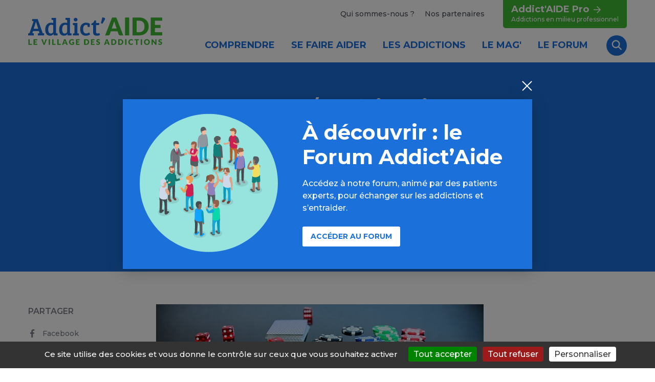

--- FILE ---
content_type: text/html; charset=UTF-8
request_url: https://www.addictaide.fr/jeux-dargent-se-faire-aider-pour-redresser-votre-situation-financiere/
body_size: 29974
content:

<!DOCTYPE html>
<html lang="fr">
<head>
    <meta charset="UTF-8">
    <meta name="viewport" content="width=device-width, initial-scale=1" />
    <meta name='robots' content='index, follow, max-image-preview:large, max-snippet:-1, max-video-preview:-1' />
	<style>img:is([sizes="auto" i], [sizes^="auto," i]) { contain-intrinsic-size: 3000px 1500px }</style>
	<title>JEUX D'ARGENT / Se faire aider pour redresser votre situation financière  - Addict Aide - Le village des addictions</title> 

	<!-- This site is optimized with the Yoast SEO plugin v26.7 - https://yoast.com/wordpress/plugins/seo/ -->
	<link rel="canonical" href="https://www.addictaide.fr/jeux-dargent-se-faire-aider-pour-redresser-votre-situation-financiere/" />
	<meta property="og:locale" content="fr_FR" />
	<meta property="og:type" content="article" />
	<meta property="og:title" content="JEUX D&#039;ARGENT / Se faire aider pour redresser votre situation financière - Addict Aide - Le village des addictions" />
	<meta property="og:description" content="Pour redresser une situation financière difficile, il existe des mesures de protection et d’accompagnement. Cela prendra du temps et vous demandera sans doute beaucoup de ténacité mais elles sont une aide précieuse." />
	<meta property="og:url" content="https://www.addictaide.fr/jeux-dargent-se-faire-aider-pour-redresser-votre-situation-financiere/" />
	<meta property="og:site_name" content="Addict Aide - Le village des addictions" />
	<meta property="article:published_time" content="2018-01-24T09:54:14+00:00" />
	<meta property="og:image" content="https://www.addictaide.fr/wp-content/uploads/2018/01/gérer-finance.jpg" />
	<meta property="og:image:width" content="640" />
	<meta property="og:image:height" content="247" />
	<meta property="og:image:type" content="image/jpeg" />
	<meta name="author" content="actionsaddictions" />
	<meta name="twitter:card" content="summary_large_image" />
	<meta name="twitter:label1" content="Écrit par" />
	<meta name="twitter:data1" content="actionsaddictions" />
	<meta name="twitter:label2" content="Durée de lecture estimée" />
	<meta name="twitter:data2" content="1 minute" />
	<script type="application/ld+json" class="yoast-schema-graph">{"@context":"https://schema.org","@graph":[{"@type":"Article","@id":"https://www.addictaide.fr/jeux-dargent-se-faire-aider-pour-redresser-votre-situation-financiere/#article","isPartOf":{"@id":"https://www.addictaide.fr/jeux-dargent-se-faire-aider-pour-redresser-votre-situation-financiere/"},"author":{"name":"actionsaddictions","@id":"https://www.addictaide.fr/#/schema/person/5886833876820afdf8bd6c0250193392"},"headline":"JEUX D&rsquo;ARGENT / Se faire aider pour redresser votre situation financière","datePublished":"2018-01-24T09:54:14+00:00","mainEntityOfPage":{"@id":"https://www.addictaide.fr/jeux-dargent-se-faire-aider-pour-redresser-votre-situation-financiere/"},"wordCount":225,"commentCount":0,"image":{"@id":"https://www.addictaide.fr/jeux-dargent-se-faire-aider-pour-redresser-votre-situation-financiere/#primaryimage"},"thumbnailUrl":"https://www.addictaide.fr/wp-content/uploads/2018/01/gérer-finance.jpg","articleSection":["Article"],"inLanguage":"fr-FR","potentialAction":[{"@type":"CommentAction","name":"Comment","target":["https://www.addictaide.fr/jeux-dargent-se-faire-aider-pour-redresser-votre-situation-financiere/#respond"]}]},{"@type":"WebPage","@id":"https://www.addictaide.fr/jeux-dargent-se-faire-aider-pour-redresser-votre-situation-financiere/","url":"https://www.addictaide.fr/jeux-dargent-se-faire-aider-pour-redresser-votre-situation-financiere/","name":"JEUX D'ARGENT / Se faire aider pour redresser votre situation financière - Addict Aide - Le village des addictions","isPartOf":{"@id":"https://www.addictaide.fr/#website"},"primaryImageOfPage":{"@id":"https://www.addictaide.fr/jeux-dargent-se-faire-aider-pour-redresser-votre-situation-financiere/#primaryimage"},"image":{"@id":"https://www.addictaide.fr/jeux-dargent-se-faire-aider-pour-redresser-votre-situation-financiere/#primaryimage"},"thumbnailUrl":"https://www.addictaide.fr/wp-content/uploads/2018/01/gérer-finance.jpg","datePublished":"2018-01-24T09:54:14+00:00","author":{"@id":"https://www.addictaide.fr/#/schema/person/5886833876820afdf8bd6c0250193392"},"breadcrumb":{"@id":"https://www.addictaide.fr/jeux-dargent-se-faire-aider-pour-redresser-votre-situation-financiere/#breadcrumb"},"inLanguage":"fr-FR","potentialAction":[{"@type":"ReadAction","target":["https://www.addictaide.fr/jeux-dargent-se-faire-aider-pour-redresser-votre-situation-financiere/"]}]},{"@type":"ImageObject","inLanguage":"fr-FR","@id":"https://www.addictaide.fr/jeux-dargent-se-faire-aider-pour-redresser-votre-situation-financiere/#primaryimage","url":"https://www.addictaide.fr/wp-content/uploads/2018/01/gérer-finance.jpg","contentUrl":"https://www.addictaide.fr/wp-content/uploads/2018/01/gérer-finance.jpg","width":640,"height":247},{"@type":"BreadcrumbList","@id":"https://www.addictaide.fr/jeux-dargent-se-faire-aider-pour-redresser-votre-situation-financiere/#breadcrumb","itemListElement":[{"@type":"ListItem","position":1,"name":"Accueil","item":"https://www.addictaide.fr/"},{"@type":"ListItem","position":2,"name":"JEUX D&rsquo;ARGENT / Se faire aider pour redresser votre situation financière"}]},{"@type":"WebSite","@id":"https://www.addictaide.fr/#website","url":"https://www.addictaide.fr/","name":"Addict Aide - Le village des addictions","description":"Le village des addictions : actualités, informations pratiques, conseils, annuaires, outils","potentialAction":[{"@type":"SearchAction","target":{"@type":"EntryPoint","urlTemplate":"https://www.addictaide.fr/?s={search_term_string}"},"query-input":{"@type":"PropertyValueSpecification","valueRequired":true,"valueName":"search_term_string"}}],"inLanguage":"fr-FR"},{"@type":"Person","@id":"https://www.addictaide.fr/#/schema/person/5886833876820afdf8bd6c0250193392","name":"actionsaddictions","image":{"@type":"ImageObject","inLanguage":"fr-FR","@id":"https://www.addictaide.fr/#/schema/person/image/","url":"https://secure.gravatar.com/avatar/67ff94e873b953e094200f82891b89f8?s=96&d=mm&r=g","contentUrl":"https://secure.gravatar.com/avatar/67ff94e873b953e094200f82891b89f8?s=96&d=mm&r=g","caption":"actionsaddictions"},"url":"https://www.addictaide.fr/author/actionsaddictions/"}]}</script>
	<!-- / Yoast SEO plugin. -->


<link rel="amphtml" href="https://www.addictaide.fr/jeux-dargent-se-faire-aider-pour-redresser-votre-situation-financiere/amp/" /><meta name="generator" content="AMP for WP 1.1.11"/><meta name="description" content="Pour redresser une situation financière difficile, il existe des mesures de protection et d’accompagnement. Cela prendra du temps et vous demandera sans doute beaucoup de ténacité mais elles sont une aide précieuse...." />
<meta property="og:url" content="https://www.addictaide.fr/jeux-dargent-se-faire-aider-pour-redresser-votre-situation-financiere/"/>
<meta property="og:title" content="JEUX D&rsquo;ARGENT / Se faire aider pour redresser votre situation financière" />
<meta property="og:description" content="Pour redresser une situation financière difficile, il existe des mesures de protection et d’accompagnement. Cela prendra du temps et vous demandera sans doute beaucoup de ténacité mais elles sont une aide précieuse...." />
<meta property="og:type" content="article" />
<meta property="og:image" content="https://www.addictaide.fr/wp-content/themes/addictaid/assets/img/addictaide2022.png" />
<link rel='stylesheet' id='validate-engine-css-css' href='https://www.addictaide.fr/wp-content/plugins/wysija-newsletters/css/validationEngine.jquery.css?ver=2.21' type='text/css' media='all' />
<link rel='stylesheet' id='wp-block-library-css' href='https://www.addictaide.fr/wp-includes/css/dist/block-library/style.min.css?ver=6.7.4' type='text/css' media='all' />
<style id='classic-theme-styles-inline-css' type='text/css'>
/*! This file is auto-generated */
.wp-block-button__link{color:#fff;background-color:#32373c;border-radius:9999px;box-shadow:none;text-decoration:none;padding:calc(.667em + 2px) calc(1.333em + 2px);font-size:1.125em}.wp-block-file__button{background:#32373c;color:#fff;text-decoration:none}
</style>
<style id='global-styles-inline-css' type='text/css'>
:root{--wp--preset--aspect-ratio--square: 1;--wp--preset--aspect-ratio--4-3: 4/3;--wp--preset--aspect-ratio--3-4: 3/4;--wp--preset--aspect-ratio--3-2: 3/2;--wp--preset--aspect-ratio--2-3: 2/3;--wp--preset--aspect-ratio--16-9: 16/9;--wp--preset--aspect-ratio--9-16: 9/16;--wp--preset--color--black: #000000;--wp--preset--color--cyan-bluish-gray: #abb8c3;--wp--preset--color--white: #ffffff;--wp--preset--color--pale-pink: #f78da7;--wp--preset--color--vivid-red: #cf2e2e;--wp--preset--color--luminous-vivid-orange: #ff6900;--wp--preset--color--luminous-vivid-amber: #fcb900;--wp--preset--color--light-green-cyan: #7bdcb5;--wp--preset--color--vivid-green-cyan: #00d084;--wp--preset--color--pale-cyan-blue: #8ed1fc;--wp--preset--color--vivid-cyan-blue: #0693e3;--wp--preset--color--vivid-purple: #9b51e0;--wp--preset--gradient--vivid-cyan-blue-to-vivid-purple: linear-gradient(135deg,rgba(6,147,227,1) 0%,rgb(155,81,224) 100%);--wp--preset--gradient--light-green-cyan-to-vivid-green-cyan: linear-gradient(135deg,rgb(122,220,180) 0%,rgb(0,208,130) 100%);--wp--preset--gradient--luminous-vivid-amber-to-luminous-vivid-orange: linear-gradient(135deg,rgba(252,185,0,1) 0%,rgba(255,105,0,1) 100%);--wp--preset--gradient--luminous-vivid-orange-to-vivid-red: linear-gradient(135deg,rgba(255,105,0,1) 0%,rgb(207,46,46) 100%);--wp--preset--gradient--very-light-gray-to-cyan-bluish-gray: linear-gradient(135deg,rgb(238,238,238) 0%,rgb(169,184,195) 100%);--wp--preset--gradient--cool-to-warm-spectrum: linear-gradient(135deg,rgb(74,234,220) 0%,rgb(151,120,209) 20%,rgb(207,42,186) 40%,rgb(238,44,130) 60%,rgb(251,105,98) 80%,rgb(254,248,76) 100%);--wp--preset--gradient--blush-light-purple: linear-gradient(135deg,rgb(255,206,236) 0%,rgb(152,150,240) 100%);--wp--preset--gradient--blush-bordeaux: linear-gradient(135deg,rgb(254,205,165) 0%,rgb(254,45,45) 50%,rgb(107,0,62) 100%);--wp--preset--gradient--luminous-dusk: linear-gradient(135deg,rgb(255,203,112) 0%,rgb(199,81,192) 50%,rgb(65,88,208) 100%);--wp--preset--gradient--pale-ocean: linear-gradient(135deg,rgb(255,245,203) 0%,rgb(182,227,212) 50%,rgb(51,167,181) 100%);--wp--preset--gradient--electric-grass: linear-gradient(135deg,rgb(202,248,128) 0%,rgb(113,206,126) 100%);--wp--preset--gradient--midnight: linear-gradient(135deg,rgb(2,3,129) 0%,rgb(40,116,252) 100%);--wp--preset--font-size--small: 13px;--wp--preset--font-size--medium: 20px;--wp--preset--font-size--large: 36px;--wp--preset--font-size--x-large: 42px;--wp--preset--spacing--20: 0.44rem;--wp--preset--spacing--30: 0.67rem;--wp--preset--spacing--40: 1rem;--wp--preset--spacing--50: 1.5rem;--wp--preset--spacing--60: 2.25rem;--wp--preset--spacing--70: 3.38rem;--wp--preset--spacing--80: 5.06rem;--wp--preset--shadow--natural: 6px 6px 9px rgba(0, 0, 0, 0.2);--wp--preset--shadow--deep: 12px 12px 50px rgba(0, 0, 0, 0.4);--wp--preset--shadow--sharp: 6px 6px 0px rgba(0, 0, 0, 0.2);--wp--preset--shadow--outlined: 6px 6px 0px -3px rgba(255, 255, 255, 1), 6px 6px rgba(0, 0, 0, 1);--wp--preset--shadow--crisp: 6px 6px 0px rgba(0, 0, 0, 1);}:where(.is-layout-flex){gap: 0.5em;}:where(.is-layout-grid){gap: 0.5em;}body .is-layout-flex{display: flex;}.is-layout-flex{flex-wrap: wrap;align-items: center;}.is-layout-flex > :is(*, div){margin: 0;}body .is-layout-grid{display: grid;}.is-layout-grid > :is(*, div){margin: 0;}:where(.wp-block-columns.is-layout-flex){gap: 2em;}:where(.wp-block-columns.is-layout-grid){gap: 2em;}:where(.wp-block-post-template.is-layout-flex){gap: 1.25em;}:where(.wp-block-post-template.is-layout-grid){gap: 1.25em;}.has-black-color{color: var(--wp--preset--color--black) !important;}.has-cyan-bluish-gray-color{color: var(--wp--preset--color--cyan-bluish-gray) !important;}.has-white-color{color: var(--wp--preset--color--white) !important;}.has-pale-pink-color{color: var(--wp--preset--color--pale-pink) !important;}.has-vivid-red-color{color: var(--wp--preset--color--vivid-red) !important;}.has-luminous-vivid-orange-color{color: var(--wp--preset--color--luminous-vivid-orange) !important;}.has-luminous-vivid-amber-color{color: var(--wp--preset--color--luminous-vivid-amber) !important;}.has-light-green-cyan-color{color: var(--wp--preset--color--light-green-cyan) !important;}.has-vivid-green-cyan-color{color: var(--wp--preset--color--vivid-green-cyan) !important;}.has-pale-cyan-blue-color{color: var(--wp--preset--color--pale-cyan-blue) !important;}.has-vivid-cyan-blue-color{color: var(--wp--preset--color--vivid-cyan-blue) !important;}.has-vivid-purple-color{color: var(--wp--preset--color--vivid-purple) !important;}.has-black-background-color{background-color: var(--wp--preset--color--black) !important;}.has-cyan-bluish-gray-background-color{background-color: var(--wp--preset--color--cyan-bluish-gray) !important;}.has-white-background-color{background-color: var(--wp--preset--color--white) !important;}.has-pale-pink-background-color{background-color: var(--wp--preset--color--pale-pink) !important;}.has-vivid-red-background-color{background-color: var(--wp--preset--color--vivid-red) !important;}.has-luminous-vivid-orange-background-color{background-color: var(--wp--preset--color--luminous-vivid-orange) !important;}.has-luminous-vivid-amber-background-color{background-color: var(--wp--preset--color--luminous-vivid-amber) !important;}.has-light-green-cyan-background-color{background-color: var(--wp--preset--color--light-green-cyan) !important;}.has-vivid-green-cyan-background-color{background-color: var(--wp--preset--color--vivid-green-cyan) !important;}.has-pale-cyan-blue-background-color{background-color: var(--wp--preset--color--pale-cyan-blue) !important;}.has-vivid-cyan-blue-background-color{background-color: var(--wp--preset--color--vivid-cyan-blue) !important;}.has-vivid-purple-background-color{background-color: var(--wp--preset--color--vivid-purple) !important;}.has-black-border-color{border-color: var(--wp--preset--color--black) !important;}.has-cyan-bluish-gray-border-color{border-color: var(--wp--preset--color--cyan-bluish-gray) !important;}.has-white-border-color{border-color: var(--wp--preset--color--white) !important;}.has-pale-pink-border-color{border-color: var(--wp--preset--color--pale-pink) !important;}.has-vivid-red-border-color{border-color: var(--wp--preset--color--vivid-red) !important;}.has-luminous-vivid-orange-border-color{border-color: var(--wp--preset--color--luminous-vivid-orange) !important;}.has-luminous-vivid-amber-border-color{border-color: var(--wp--preset--color--luminous-vivid-amber) !important;}.has-light-green-cyan-border-color{border-color: var(--wp--preset--color--light-green-cyan) !important;}.has-vivid-green-cyan-border-color{border-color: var(--wp--preset--color--vivid-green-cyan) !important;}.has-pale-cyan-blue-border-color{border-color: var(--wp--preset--color--pale-cyan-blue) !important;}.has-vivid-cyan-blue-border-color{border-color: var(--wp--preset--color--vivid-cyan-blue) !important;}.has-vivid-purple-border-color{border-color: var(--wp--preset--color--vivid-purple) !important;}.has-vivid-cyan-blue-to-vivid-purple-gradient-background{background: var(--wp--preset--gradient--vivid-cyan-blue-to-vivid-purple) !important;}.has-light-green-cyan-to-vivid-green-cyan-gradient-background{background: var(--wp--preset--gradient--light-green-cyan-to-vivid-green-cyan) !important;}.has-luminous-vivid-amber-to-luminous-vivid-orange-gradient-background{background: var(--wp--preset--gradient--luminous-vivid-amber-to-luminous-vivid-orange) !important;}.has-luminous-vivid-orange-to-vivid-red-gradient-background{background: var(--wp--preset--gradient--luminous-vivid-orange-to-vivid-red) !important;}.has-very-light-gray-to-cyan-bluish-gray-gradient-background{background: var(--wp--preset--gradient--very-light-gray-to-cyan-bluish-gray) !important;}.has-cool-to-warm-spectrum-gradient-background{background: var(--wp--preset--gradient--cool-to-warm-spectrum) !important;}.has-blush-light-purple-gradient-background{background: var(--wp--preset--gradient--blush-light-purple) !important;}.has-blush-bordeaux-gradient-background{background: var(--wp--preset--gradient--blush-bordeaux) !important;}.has-luminous-dusk-gradient-background{background: var(--wp--preset--gradient--luminous-dusk) !important;}.has-pale-ocean-gradient-background{background: var(--wp--preset--gradient--pale-ocean) !important;}.has-electric-grass-gradient-background{background: var(--wp--preset--gradient--electric-grass) !important;}.has-midnight-gradient-background{background: var(--wp--preset--gradient--midnight) !important;}.has-small-font-size{font-size: var(--wp--preset--font-size--small) !important;}.has-medium-font-size{font-size: var(--wp--preset--font-size--medium) !important;}.has-large-font-size{font-size: var(--wp--preset--font-size--large) !important;}.has-x-large-font-size{font-size: var(--wp--preset--font-size--x-large) !important;}
:where(.wp-block-post-template.is-layout-flex){gap: 1.25em;}:where(.wp-block-post-template.is-layout-grid){gap: 1.25em;}
:where(.wp-block-columns.is-layout-flex){gap: 2em;}:where(.wp-block-columns.is-layout-grid){gap: 2em;}
:root :where(.wp-block-pullquote){font-size: 1.5em;line-height: 1.6;}
</style>
<link rel='stylesheet' id='sib-front-css-css' href='https://www.addictaide.fr/wp-content/plugins/mailin/css/mailin-front.css?ver=6.7.4' type='text/css' media='all' />
<script type="text/javascript" src="https://www.addictaide.fr/wp-includes/js/jquery/jquery.min.js?ver=3.7.1" id="jquery-core-js"></script>
<script type="text/javascript" src="https://www.addictaide.fr/wp-includes/js/jquery/jquery-migrate.min.js?ver=3.4.1" id="jquery-migrate-js"></script>
<script type="text/javascript" id="sib-front-js-js-extra">
/* <![CDATA[ */
var sibErrMsg = {"invalidMail":"Veuillez entrer une adresse e-mail valide.","requiredField":"Veuillez compl\u00e9ter les champs obligatoires.","invalidDateFormat":"Veuillez entrer une date valide.","invalidSMSFormat":"Veuillez entrer une num\u00e9ro de t\u00e9l\u00e9phone valide."};
var ajax_sib_front_object = {"ajax_url":"https:\/\/www.addictaide.fr\/wp-admin\/admin-ajax.php","ajax_nonce":"5bcd6012e0","flag_url":"https:\/\/www.addictaide.fr\/wp-content\/plugins\/mailin\/img\/flags\/"};
/* ]]> */
</script>
<script type="text/javascript" src="https://www.addictaide.fr/wp-content/plugins/mailin/js/mailin-front.js?ver=1768311201" id="sib-front-js-js"></script>
<link rel="https://api.w.org/" href="https://www.addictaide.fr/wp-json/" /><link rel="alternate" title="JSON" type="application/json" href="https://www.addictaide.fr/wp-json/wp/v2/posts/15259" /><link rel="alternate" title="oEmbed (JSON)" type="application/json+oembed" href="https://www.addictaide.fr/wp-json/oembed/1.0/embed?url=https%3A%2F%2Fwww.addictaide.fr%2Fjeux-dargent-se-faire-aider-pour-redresser-votre-situation-financiere%2F" />
<link rel="alternate" title="oEmbed (XML)" type="text/xml+oembed" href="https://www.addictaide.fr/wp-json/oembed/1.0/embed?url=https%3A%2F%2Fwww.addictaide.fr%2Fjeux-dargent-se-faire-aider-pour-redresser-votre-situation-financiere%2F&#038;format=xml" />
<script type="text/javascript">
(function(url){
	if(/(?:Chrome\/26\.0\.1410\.63 Safari\/537\.31|WordfenceTestMonBot)/.test(navigator.userAgent)){ return; }
	var addEvent = function(evt, handler) {
		if (window.addEventListener) {
			document.addEventListener(evt, handler, false);
		} else if (window.attachEvent) {
			document.attachEvent('on' + evt, handler);
		}
	};
	var removeEvent = function(evt, handler) {
		if (window.removeEventListener) {
			document.removeEventListener(evt, handler, false);
		} else if (window.detachEvent) {
			document.detachEvent('on' + evt, handler);
		}
	};
	var evts = 'contextmenu dblclick drag dragend dragenter dragleave dragover dragstart drop keydown keypress keyup mousedown mousemove mouseout mouseover mouseup mousewheel scroll'.split(' ');
	var logHuman = function() {
		if (window.wfLogHumanRan) { return; }
		window.wfLogHumanRan = true;
		var wfscr = document.createElement('script');
		wfscr.type = 'text/javascript';
		wfscr.async = true;
		wfscr.src = url + '&r=' + Math.random();
		(document.getElementsByTagName('head')[0]||document.getElementsByTagName('body')[0]).appendChild(wfscr);
		for (var i = 0; i < evts.length; i++) {
			removeEvent(evts[i], logHuman);
		}
	};
	for (var i = 0; i < evts.length; i++) {
		addEvent(evts[i], logHuman);
	}
})('//www.addictaide.fr/?wordfence_lh=1&hid=F862A043B740C80722EE002930A0BA11');
</script>
    <link rel="icon" href="https://www.addictaide.fr/wp-content/themes/addictaid/assets/img/ico.png" sizes="192x192">
    
    <link rel="preconnect" href="https://fonts.googleapis.com">
    <link rel="preconnect" href="https://fonts.gstatic.com" crossorigin>
    <link href="https://fonts.googleapis.com/css2?family=Montserrat:ital,wght@0,500;0,600;0,700;1,500;1,700&display=swap" rel="stylesheet">
    <link href="https://www.addictaide.fr/wp-content/themes/addictaid/assets/css/main.min.css?v=2.4" rel="stylesheet">

      
   <!--- <script>(function(w,d,s,l,i){w[l]=w[l]||[];w[l].push({'gtm.start':
    new Date().getTime(),event:'gtm.js'});var f=d.getElementsByTagName(s)[0],
    j=d.createElement(s),dl=l!='dataLayer'?'&l='+l:'';j.async=true;j.src=
    'https://www.googletagmanager.com/gtm.js?id='+i+dl;f.parentNode.insertBefore(j,f);
    })(window,document,'script','dataLayer','GTM-NS8ZT9V');</script>-->
	
	 <script src="https://www.addictaide.fr/wp-content/themes/addictaid/assets/js/vendor/tarteaucitron/tarteaucitron.js"></script>
	<script type="text/javascript">
        tarteaucitron.init({
    	  "hashtag": "#tarteaucitron", /* Open the panel with this hashtag */
    	  "cookieName": "tarteaucitron", /* Cookie name */
    	  "orientation": "bottom", /* Banner position (top - bottom) */
          "groupServices": false, /* Group services by category */
          "showDetailsOnClick": true, /* Click to expand the description */
          "serviceDefaultState": "wait", /* Default state (true - wait - false) */            
    	  "showAlertSmall": false, /* Show the small banner on bottom right */
    	  "cookieslist": false, /* Show the cookie list */           
          "closePopup": false, /* Show a close X on the banner */
          "showIcon": false, /* Show cookie icon to manage cookies */
          //"iconSrc": "", /* Optionnal: URL or base64 encoded image */
    	  "adblocker": false, /* Show a Warning if an adblocker is detected */              
          "DenyAllCta" : true, /* Show the deny all button */
          "AcceptAllCta" : true, /* Show the accept all button when highPrivacy on */
          "highPrivacy": true, /* HIGHLY RECOMMANDED Disable auto consent */              
    	  "handleBrowserDNTRequest": false, /* If Do Not Track == 1, disallow all */
    	  "removeCredit": true, /* Remove credit link */
    	  "moreInfoLink": false, /* Show more info link */
          "useExternalCss": false, /* If false, the tarteaucitron.css file will be loaded */
          "useExternalJs": false, /* If false, the tarteaucitron.js file will be loaded */                     
          "readmoreLink": "", /* Change the default readmore link */
          "mandatory": true, /* Show a message about mandatory cookies */
          "mandatoryCta": true, /* Show the disabled accept button when mandatory on */          
          "googleConsentMode": true, /* Enable Google Consent Mode v2 for Google ads and GA4 */
          "partnersList": false /* Show the number of partners on the popup/middle banner */
        });
		tarteaucitron.user.googletagmanagerId = 'GTM-5WGDTBF7';
        (tarteaucitron.job = tarteaucitron.job || []).push('googletagmanager');
		tarteaucitron.user.hotjarId = 5012785;
		tarteaucitron.user.HotjarSv = 6;
		(tarteaucitron.job = tarteaucitron.job || []).push('hotjar');
        </script>
 
<!-- Matomo -->
<script>
  var _paq = window._paq = window._paq || [];
  /* tracker methods like "setCustomDimension" should be called before "trackPageView" */
    _paq.push(['setCustomDimension', 1, 'Jeux d’argent et de hasard']);        
    _paq.push(['setCustomDimension', 2, 'Mag']);        
  _paq.push(['trackPageView']);
  _paq.push(['enableLinkTracking']);
  (function() {
    var u="//aa.livestat.fr/";
    _paq.push(['setTrackerUrl', u+'matomo.php']);
    _paq.push(['setSiteId', '1']);
    var d=document, g=d.createElement('script'), s=d.getElementsByTagName('script')[0];
    g.async=true; g.src=u+'matomo.js'; s.parentNode.insertBefore(g,s);
  })();
</script>
<!-- End Matomo Code -->
    <style>
        .podcast-link {
            width: 100%;
        }
        .podcast {
            text-align: center;
            color: white;
            background-color: green;
            padding: 5em;
            margin: 3em;
        }
    </style>
</head>

<body>
    <!--<noscript><iframe src="https://www.googletagmanager.com/ns.html?id=GTM-NS8ZT9V"
    height="0" width="0" style="display:none;visibility:hidden"></iframe></noscript>-->

    <svg xmlns="http://www.w3.org/2000/svg" xmlns:xlink="http://www.w3.org/1999/xlink" class="hide">
  <symbol id="addiction-alcool" viewBox="0 0 195 195">
    <path fill="currentColor" d="M78.552,115.161h35.23v13.441h7.293v-25.671c0-0.354,0.022-1.003,0.05-1.359 c0.063-0.871,1.37-21.552-12.171-38.927c-4.854-6.231-7.473-22.842-8.233-30.083c0.396-0.692,0.62-1.528,0.62-2.444V16.979 c0-1.706-0.959-3.19-2.369-3.939c-0.067-1.979-0.139-4.438-0.139-5.343c0.004-2.346-1.546-3.879-2.875-4.478 c-0.883-0.399-2.08-0.656-3.049-0.656h-8.293c-0.972,0-2.168,0.257-3.051,0.655c-1.327,0.6-2.88,2.133-2.875,4.479 c0.002,0.9-0.069,3.296-0.137,5.343c-1.41,0.749-2.373,2.233-2.373,3.939v13.138c0,0.916,0.227,1.751,0.623,2.444 c-0.762,7.245-3.379,23.853-8.234,30.083c-13.54,17.375-12.232,38.057-12.17,38.927c0.025,0.354,0.048,1.002,0.048,1.359v77.175 c0,2.459,1.999,4.457,4.457,4.457h35.29v-7.293H63.742v-74.34c0-0.537-0.029-1.345-0.067-1.878 c-0.014-0.185-1.189-18.734,10.646-33.926c7.376-9.464,9.628-32.473,9.86-35.068c0.097-1.101-0.157-2.163-0.707-3.004V19.25 c1.327-0.739,2.236-2.131,2.295-3.761c0.004-0.179,0.116-3.28,0.178-5.634h5.633c0.059,2.354,0.171,5.455,0.178,5.633 c0.057,1.63,0.965,3.023,2.292,3.762v9.805c-0.549,0.841-0.804,1.903-0.705,3.005c0.233,2.593,2.482,25.602,9.858,35.066 c11.772,15.107,10.66,33.747,10.646,33.928c-0.037,0.536-0.067,1.342-0.067,1.876v4.937H75.718c-2.458,0-4.458,1.998-4.458,4.457 v35.952c0,2.458,2,4.458,4.458,4.458h20.477v-7.294H78.552V115.161z"/> <path fill="currentColor" d="M151.591,133.6h-45.925c-2.457,0-4.457,2-4.457,4.456v42.048c0,2.459,2,4.459,4.457,4.459h45.925 c2.456,0,4.457-2,4.457-4.459v-42.048C156.048,135.6,154.047,133.6,151.591,133.6z M108.502,177.27v-36.376h40.251v25.12h-33.157 v7.295h33.157v3.961H108.502z"/>
  </symbol> 
  <symbol id="addiction-tabac" viewBox="0 0 195 195">
    <path fill="currentColor" d="M169.58,120H24.43c-2.72,0-4.43,1.96-4.43,4.55v25.63c0,2.59,1.72,4.82,4.43,4.82h145.14c2.72,0,5.42-2.23,5.42-4.82v-25.63c0-2.59-2.71-4.55-5.42-4.55ZM26,127h45v21H26s0-21,0-21ZM168,148h-91v-21h79v15h6v-15h6v21Z"/>
    <path fill="currentColor" d="M86.47,67.53c8.78,8.1,21.23,13.77,36.03,16.4,27.58,4.89,25.13,26.11,25.02,27.02l6.76.93c.04-.29,3.6-28.6-30.58-34.67-30.56-5.42-42.26-22.81-42.68-33.17l-6.82.27c.32,7.84,4.79,16.31,12.28,23.22Z"/>
    <path fill="currentColor" d="M139.57,61.77c29.33,17.23,24.37,47.74,24.15,49.03l6.72,1.2c.07-.37,1.61-9.28-.98-20.63-2.4-10.51-8.93-25.2-26.43-35.48-13.23-7.77-14.23-12.65-14.05-14.38.37-3.49,5.92-6.09,7.82-6.73l-2.12-6.49c-1.18.39-11.57,4.02-12.48,12.47-.74,6.83,4.95,13.71,17.38,21.01Z"/>
  </symbol>
  <symbol id="addiction-cannabis" viewBox="0 0 195 195">
    <path fill="currentColor" d="M167.51,144.607c-12.452-5.772-24.57-8.721-36.03-8.771c12.726-9.052,27.044-24.838,37.128-52.351 c0.499-1.355,0.349-2.752-0.413-3.841c-0.712-1.019-1.929-1.627-3.253-1.627c-0.519,0-1.03,0.091-1.529,0.273 c-22.235,8.146-36.81,19.059-46.361,29.658c4.076-21.22,4.163-54.204-15.434-96.261c-0.736-1.572-2.172-2.549-3.756-2.549 c-1.58,0-3.018,0.977-3.754,2.549c-19.599,42.056-19.51,75.041-15.434,96.259c-9.556-10.598-24.128-21.511-46.363-29.655 c-0.495-0.182-1.011-0.273-1.528-0.273c-1.325,0-2.541,0.609-3.254,1.627c-0.758,1.088-0.91,2.485-0.412,3.84 C37.198,111,51.522,126.786,64.245,135.838c-11.461,0.051-23.584,2.997-36.035,8.771c-1.449,0.673-2.349,2.02-2.349,3.524 s0.902,2.854,2.349,3.525c12.561,5.827,24.788,8.779,36.337,8.779c15.392,0,25.558-5.224,29.877-7.995v33.415h6.873v-33.419 c4.327,2.771,14.514,7.999,29.875,7.999c11.551,0,23.776-2.952,36.335-8.779c1.454-0.674,2.354-2.022,2.354-3.525 C169.862,146.629,168.962,145.282,167.51,144.607z M158.025,87.845l1.819-0.789l-0.794,1.819 c-10.552,24.254-24.634,36.932-34.591,43.301c-6.604,4.224-12.52,6.434-16.32,7.547l-1.371,0.404l0.401-1.373 c1.114-3.799,3.331-9.714,7.553-16.32C121.089,112.481,133.769,98.395,158.025,87.845z M97.142,21.789l0.718-1.702l0.72,1.702 c16.572,39.221,15.197,69.366,11.127,87.75c-2.948,13.304-7.706,22.865-11.174,28.545l-0.671,1.087l-0.667-1.089 C88.458,123.741,70.963,83.7,97.142,21.789z M36.675,88.877l-0.791-1.821l1.818,0.789c24.253,10.55,36.936,24.637,43.301,34.589 c4.222,6.606,6.437,12.521,7.553,16.32l0.401,1.373l-1.371-0.404c-3.801-1.113-9.716-3.323-16.32-7.547 C61.308,125.807,47.227,113.127,36.675,88.877z M86.706,148.84c-4.543,2.151-12.068,4.723-22.157,4.723 c-7.974,0-16.411-1.583-25.073-4.695l-2.049-0.733l2.049-0.735c8.667-3.112,17.104-4.693,25.073-4.693 c10.089,0,17.614,2.569,22.157,4.721l1.487,0.708L86.706,148.84z M156.246,148.867c-8.661,3.112-17.1,4.695-25.073,4.695 c-10.092,0-17.615-2.571-22.156-4.723l-1.485-0.706l1.485-0.706c4.541-2.151,12.064-4.723,22.158-4.723 c7.978,0,16.414,1.581,25.071,4.693l2.049,0.735L156.246,148.867z"/>
  </symbol>
  <symbol id="addiction-medicaments" viewBox="0 0 195 195">
    <path fill="currentColor" d="M144.5,96.6l7.8-7.8c14.2-14.2,14.2-37.2,0-51.4c-14.2-14.2-37.2-14.2-51.4,0c-3,3-62.4,62.4-65.2,65.2 c-14.2,14.2-14.2,37.2,0,51.4c14.2,14.2,37.2,14.2,51.4,0l7.8-7.8c6.3,11,18.1,18.5,31.7,18.5c20.1,0,36.4-16.3,36.4-36.4 C163,114.7,155.5,102.8,144.5,96.6z M90.3,128.2c0,3.4,0.5,6.7,1.4,9.8l-10.2,10.2c-11.1,11.1-28.9,11.1-40,0 c-11.1-11.1-11.1-28.9,0-40l29.5-29.5L98,105.8C93.2,112,90.3,119.8,90.3,128.2z M122.6,156.2c-13.7-2-24.2-13.8-24.2-28 s10.6-26,24.2-28V156.2z M103.7,100.1l-27-27l30-30c11.1-11.1,28.9-11.1,40,0c11.1,11.1,11.1,28.9,0,40l-10.2,10.2 c-3.1-0.9-6.4-1.3-9.8-1.3C117.9,91.9,109.9,94.9,103.7,100.1z M130.7,156.2v-56c13.7,2,24.2,13.8,24.2,28 C154.9,142.5,144.4,154.3,130.7,156.2z"/>
  </symbol>
  <symbol id="addiction-jeux" viewBox="0 0 195 195">
    <path fill="currentColor" d="M89.1,152.923c0,2.74-2.237,4.978-4.976,4.978h-57.55c-2.74,0-4.961-2.237-4.961-4.978V95.389 c0-2.738,2.221-4.976,4.961-4.976h57.545c2.738,0,4.977,2.237,4.977,4.976v57.534H89.1z M84.124,83.303h-57.55 c-6.661,0-12.074,5.427-12.074,12.086v57.534c0,6.66,5.414,12.077,12.074,12.077h57.545c6.66,0,12.072-5.417,12.072-12.077V95.389 C96.191,88.729,90.784,83.303,84.124,83.303"/> <path fill="currentColor" d="M42.908,104.619c0,3.919-3.17,7.11-7.091,7.11s-7.111-3.191-7.111-7.11c0-3.922,3.19-7.117,7.111-7.117 C39.738,97.506,42.908,100.697,42.908,104.619"/> <path fill="currentColor" d="M81.989,104.619c0,3.919-3.178,7.11-7.093,7.11c-3.939,0-7.113-3.191-7.113-7.11 c0-3.922,3.174-7.117,7.113-7.117C78.812,97.506,81.989,100.697,81.989,104.619"/> <path fill="currentColor" d="M42.908,143.695c0,3.921-3.17,7.095-7.091,7.095s-7.111-3.174-7.111-7.095c0-3.92,3.19-7.11,7.111-7.11 S42.908,139.775,42.908,143.695"/> <path fill="currentColor" d="M81.989,143.695c0,3.921-3.178,7.095-7.093,7.095c-3.939,0-7.113-3.174-7.113-7.095 c0-3.92,3.174-7.11,7.113-7.11C78.812,136.585,81.989,139.775,81.989,143.695"/> <path fill="currentColor" d="M182.9,96.362l-54.358,18.923c-1.249,0.441-2.602,0.363-3.795-0.207c-1.2-0.591-2.103-1.589-2.532-2.846 l-18.927-54.358c-0.902-2.585,0.468-5.427,3.069-6.334l54.337-18.918c0.537-0.173,1.093-0.263,1.63-0.263 c2.064,0,3.985,1.283,4.706,3.33l18.922,54.339C186.854,92.613,185.484,95.459,182.9,96.362 M192.665,87.707l-18.924-54.356 c-2.202-6.278-9.071-9.609-15.384-7.424L104.016,44.85c-6.297,2.187-9.626,9.086-7.442,15.369l18.926,54.354 c1.075,3.039,3.242,5.498,6.156,6.895c1.665,0.812,3.452,1.206,5.238,1.206c1.336,0,2.688-0.226,3.989-0.668l54.341-18.932 C191.521,100.89,194.851,93.986,192.665,87.707"/> <path fill="currentColor" d="M126.842,61.932c0,3.922-3.174,7.114-7.095,7.114c-3.919,0-7.11-3.192-7.11-7.114s3.191-7.091,7.11-7.091 C123.668,54.841,126.842,58.01,126.842,61.932"/> <path fill="currentColor" d="M163.751,49.082c0,3.933-3.191,7.11-7.111,7.11c-3.924,0-7.098-3.178-7.098-7.11 c0-3.92,3.174-7.096,7.098-7.096C160.56,41.986,163.751,45.162,163.751,49.082"/> <path fill="currentColor" d="M139.693,98.843c0,3.929-3.173,7.093-7.093,7.093c-3.925,0-7.116-3.164-7.116-7.093 c0-3.938,3.191-7.111,7.116-7.111C136.521,91.731,139.693,94.905,139.693,98.843"/> <path fill="currentColor" d="M62.458,125.345c0,3.919-3.19,7.093-7.111,7.093c-3.922,0-7.092-3.174-7.092-7.093 c0-3.92,3.17-7.116,7.092-7.116C59.268,118.234,62.458,121.425,62.458,125.345"/> <path fill="currentColor" d="M176.604,85.99c0,3.92-3.191,7.096-7.111,7.096s-7.095-3.176-7.095-7.096c0-3.923,3.175-7.11,7.095-7.11 S176.604,82.067,176.604,85.99"/>
  </symbol>
  <symbol id="addiction-comportements" viewBox="0 0 8503.941 7086.61">
    <path fill="currentColor" d="M5930.675,4238.639c-258.575-258.566-566.349-449.983-902.146-565.856c359.649-247.707,595.932-662.264,595.932-1131.025 c0-756.79-615.701-1372.492-1372.492-1372.492c-756.789,0-1372.491,615.702-1372.491,1372.492 c0,468.761,236.282,883.318,595.939,1131.025c-335.796,115.873-643.568,307.29-902.144,565.856 c-448.396,448.406-695.343,1044.577-695.343,1678.705h370.944c0-1104.514,898.583-2003.096,2003.095-2003.096 s2003.096,898.582,2003.096,2003.096h370.943C6626.009,5283.216,6379.063,4687.045,5930.675,4238.639z M4251.97,3543.305 c-552.251,0-1001.547-449.287-1001.547-1001.547c0-552.261,449.295-1001.548,1001.547-1001.548 c552.252,0,1001.548,449.287,1001.548,1001.548C5253.518,3094.018,4804.222,3543.305,4251.97,3543.305z"/>
  </symbol>
  <symbol id="addiction-ecrans" viewBox="0 0 195 195">
    <path fill="currentColor" d="M95.45,29.5H84.539C82.583,29.5,81,31.067,81,33c0,1.932,1.583,3.5,3.539,3.5H95.45 c1.955,0,3.538-1.567,3.538-3.5C98.988,31.067,97.405,29.5,95.45,29.5z"/> <path fill="currentColor" d="M110.462,29.5h-2.923c-1.954,0-3.539,1.567-3.539,3.5c0,1.932,1.585,3.5,3.539,3.5h2.923 c1.953,0,3.538-1.567,3.538-3.5C114,31.067,112.415,29.5,110.462,29.5z"/> <path fill="currentColor" d="M31.859,30.167c-1.33-1.164-3.351-1.03-4.516,0.3c-5.058,5.779-7.845,13.31-7.845,21.204 c0,7.895,2.787,15.424,7.846,21.203c0.633,0.723,1.519,1.092,2.409,1.092c0.748,0,1.5-0.26,2.106-0.792 c1.33-1.164,1.464-3.186,0.3-4.516c-4.038-4.612-6.261-10.645-6.261-16.987s2.223-12.376,6.261-16.988 C33.323,33.352,33.189,31.331,31.859,30.167z"/> <path fill="currentColor" d="M44.089,62.114c-2.876-2.198-4.664-6.199-4.664-10.442c0-4.244,1.787-8.247,4.663-10.443 c1.405-1.073,1.674-3.081,0.601-4.485c-1.073-1.404-3.081-1.674-4.485-0.601c-4.496,3.434-7.18,9.238-7.18,15.529 c0,6.29,2.684,12.095,7.18,15.528c0.58,0.443,1.263,0.657,1.94,0.657c0.963,0,1.916-0.434,2.546-1.258 C45.763,65.194,45.495,63.186,44.089,62.114z"/> <path fill="currentColor" d="M167.641,30.466c-1.164-1.329-3.187-1.464-4.517-0.3s-1.464,3.186-0.3,4.516 c4.038,4.613,6.262,10.646,6.262,16.988c0,6.342-2.224,12.375-6.262,16.988c-1.164,1.33-1.03,3.351,0.3,4.516 c0.607,0.532,1.358,0.792,2.106,0.792c0.89,0,1.777-0.37,2.409-1.092c5.06-5.781,7.846-13.311,7.846-21.203 C175.485,43.777,172.699,36.247,167.641,30.466z"/> <path fill="currentColor" d="M154.779,36.142c-1.404-1.072-3.412-0.804-4.484,0.601c-1.073,1.405-0.804,3.413,0.602,4.485 c2.877,2.197,4.663,6.198,4.663,10.442c0,4.244-1.786,8.246-4.663,10.441c-1.405,1.073-1.675,3.081-0.602,4.486 c0.63,0.825,1.583,1.258,2.546,1.258c0.678,0,1.359-0.214,1.94-0.657c4.495-3.433,7.18-9.237,7.18-15.528 C161.959,45.379,159.274,39.575,154.779,36.142z"/> <path fill="currentColor" d="M97.499,164.5c5.789,0,10.5-4.711,10.5-10.5c0-5.79-4.711-10.5-10.5-10.5c-5.79,0-10.5,4.71-10.5,10.5 C86.999,159.789,91.709,164.5,97.499,164.5z M97.499,149.961c2.227,0,4.039,1.813,4.039,4.039c0,2.229-1.812,4.038-4.039,4.038 c-2.227,0-4.038-1.81-4.038-4.038C93.46,151.773,95.272,149.961,97.499,149.961z"/> <path fill="currentColor" d="M129.5,19.5h-65C57.056,19.5,51,25.556,51,33v128c0,7.444,6.056,13.5,13.5,13.5h65 c7.444,0,13.5-6.056,13.5-13.5V33C143,25.556,136.944,19.5,129.5,19.5z M136,161c0,3.584-2.916,6.5-6.5,6.5h-65 c-3.584,0-6.5-2.916-6.5-6.5v-20.5h78V161z M136,133.5H58v-87h78V133.5z M136,39.5H58V33c0-3.584,2.916-6.5,6.5-6.5h65 c3.584,0,6.5,2.916,6.5,6.5V39.5z"/>
  </symbol>
  <symbol id="addiction-cocaine" viewBox="0 0 195 195">
    <path fill="currentColor" d="M162.01,124.22s-.06-.1-.1-.15l-61.32-75c-.76-.93-1.9-1.47-3.1-1.47s-2.34.54-3.1,1.47l-61.32,75s-.06.1-.1.15h-10.49v8h150v-8h-10.49ZM97.5,57.92l54.2,66.3H43.3l54.2-66.3ZM72.31,114.14c0,2.59-2.11,4.69-4.69,4.69s-4.69-2.11-4.69-4.69,2.11-4.69,4.69-4.69,4.69,2.11,4.69,4.69ZM83.42,103.61c-2.59,0-4.69-2.11-4.69-4.69s2.11-4.69,4.69-4.69,4.69,2.11,4.69,4.69-2.11,4.69-4.69,4.69ZM92.69,114.14c0,2.59-2.11,4.69-4.69,4.69s-4.69-2.11-4.69-4.69,2.11-4.69,4.69-4.69,4.69,2.11,4.69,4.69ZM106.89,104.87c0,2.59-2.11,4.69-4.69,4.69s-4.69-2.11-4.69-4.69,2.11-4.69,4.69-4.69,4.69,2.11,4.69,4.69ZM97.39,90.56c-2.59,0-4.69-2.11-4.69-4.69s2.11-4.69,4.69-4.69,4.69,2.11,4.69,4.69-2.11,4.69-4.69,4.69Z"/>
  </symbol>
  <symbol id="addiction-drogues" viewBox="0 0 195 195">
    <rect fill="currentColor" x="27.9" y="78.9" width="131.4" height="8.1"/> <path fill="currentColor" d="M41.7,85.5l-6.3-5.1l54-66.7c1.1-1.3,2.6-2.1,4.3-2.1c0,0,0,0,0,0c1.7,0,3.2,0.8,4.3,2.1l53.6,66.7l-6.3,5.1L93.6,21.3 L41.7,85.5z"/> <circle fill="currentColor" cx="67.5" cy="70" r="4.1"/> <circle fill="currentColor" cx="81.3" cy="56.7" r="4.1"/> <circle fill="currentColor" cx="85.3" cy="70" r="4.1"/> <circle fill="currentColor" cx="97.7" cy="61.9" r="4.1"/> <circle fill="currentColor" class="st0" cx="93.5" cy="45.3" r="4.1"/><path fill="currentColor" d="M116.3,106.2c-18,14-21.3,40-7.3,58s40,21.3,58,7.3s21.3-40,7.3-58S134.3,92.2,116.3,106.2z M163.8,167.4 c-15.8,12.2-38.5,9.4-50.8-6.4s-9.4-38.5,6.4-50.8s38.5-9.4,50.8,6.4S179.6,155.2,163.8,167.4z"/> <path fill="currentColor" d="M145.5,122.8c-2.3,1.7-5.5,1.3-7.3-0.9l-4.1,3.2c3.5,4.5,10,5.3,14.5,1.8c4.5-3.5,5.3-10,1.8-14.5l-4.1,3.2 C148.2,117.8,147.8,121,145.5,122.8z"/> <path fill="currentColor"  d="M130.1,128.2l-4.1,3.2c1.7,2.3,1.3,5.5-0.9,7.3c-2.3,1.7-5.5,1.3-7.3-0.9l-4.1,3.2c3.5,4.5,10,5.3,14.5,1.8 C132.8,139.2,133.6,132.7,130.1,128.2z"/> <polygon fill="currentColor" points="146.8,135.8 145.8,144.1 137.4,143.1 136.8,148.2 145.1,149.2 144,157.6 149.2,158.2 150.2,149.9 158.5,151 159.2,145.8 150.9,144.8 151.9,136.5"/> <path fill="currentColor" d="M79.7,111.8C65.3,98.7,43,99.7,29.9,114.1s-12.1,36.7,2.3,49.8C46.6,177,68.9,176,82,161.6 C95.1,147.2,94.1,124.9,79.7,111.8z M35.2,160.7c-12.6-11.5-13.5-31-2-43.6s31-13.5,43.6-2s13.5,31,2,43.6S47.8,172.1,35.2,160.7 z"/> <circle fill="currentColor" cx="55.2" cy="122.3" r="4.4"/> <circle fill="currentColor" cx="71.5" cy="137.1" r="4.4"/> <path fill="currentColor" d="M58.6,146.8l-6-0.7l-1.3-5.9c-0.2-0.9-1-1.6-1.9-1.7l-6-0.7l-1.3-5.9l-4.3,0.9l1.6,7.4c0.2,0.9,1,1.6,1.9,1.7l6,0.7 l1.3,5.9c0.2,0.9,1,1.6,1.9,1.7l6,0.7l1.3,5.9l4.3-0.9l-1.6-7.4C60.3,147.6,59.5,146.9,58.6,146.8z"/>
  </symbol>
  <symbol id="addiction-opiaces" viewBox="0 0 195 195">
    <path fill="currentColor" d="M158.1,36.1H87.3c-2.5,0-4.2,2-4.2,4.4v32h6.1V42h67v106.7h-47.9v5.9H158c2.5,0,4.2-1.8,4.2-4.2V40.4 C162.3,38,160.5,36.1,158.1,36.1z"/> <path fill="currentColor" d="M139.4,143.7c7,0,12.6-5.5,12.6-12.3c0-6.8-5.7-12.3-12.6-12.3c-7,0-12.6,5.5-12.6,12.3 C126.8,138.1,132.5,143.7,139.4,143.7z M139.4,125.3c3.4,0,6.2,2.7,6.2,6.1c0,3.3-2.8,6.1-6.2,6.1c-3.4,0-6.2-2.7-6.2-6.1 C133.2,128,136,125.3,139.4,125.3z"/> <path fill="currentColor" d="M139.6,107.7c7,0,12.6-5.5,12.6-12.3c0-6.8-5.7-12.3-12.6-12.3c-7,0-12.6,5.5-12.6,12.3S132.7,107.7,139.6,107.7z M139.6,89.3c3.4,0,6.2,2.7,6.2,6.1c0,3.3-2.8,6.1-6.2,6.1c-3.4,0-6.2-2.7-6.2-6.1C133.4,92,136.2,89.3,139.6,89.3z"/> <path fill="currentColor" d="M118.5,59.4c0-6.8-5.7-12.3-12.6-12.3c-7,0-12.6,5.5-12.6,12.3c0,6.8,5.7,12.3,12.6,12.3C112.9,71.7,118.5,66.2,118.5,59.4 z M99.7,59.4c0-3.3,2.8-6.1,6.2-6.1c3.4,0,6.2,2.7,6.2,6.1c0,3.3-2.8,6.1-6.2,6.1C102.5,65.5,99.7,62.8,99.7,59.4z"/> <path fill="currentColor" d="M139.8,71.7c7,0,12.6-5.5,12.6-12.3c0-6.8-5.7-12.3-12.6-12.3c-7,0-12.6,5.5-12.6,12.3C127.2,66.2,132.8,71.7,139.8,71.7z M139.8,53.3c3.4,0,6.2,2.7,6.2,6.1c0,3.3-2.8,6.1-6.2,6.1c-3.4,0-6.2-2.7-6.2-6.1C133.6,56.1,136.4,53.3,139.8,53.3z"/> <path fill="currentColor" d="M104.9,106.7c7,0,12.6-5.5,12.6-12.3c0-6.8-5.7-12.3-12.6-12.3c-7,0-12.6,5.5-12.6,12.3S98,106.7,104.9,106.7z M104.9,88.4 c3.4,0,6.2,2.7,6.2,6.1c0,3.3-2.8,6.1-6.2,6.1c-3.4,0-6.2-2.7-6.2-6.1C98.7,91.1,101.5,88.4,104.9,88.4z"/> <path fill="currentColor" d="M67.2,144.1L28.3,63c-1.4-2.9-0.2-6.4,2.7-7.8l24.6-11.8c2.9-1.4,6.4-0.2,7.8,2.7l38.9,81.2c1.4,2.9,0.2,6.4-2.7,7.8 L75,146.9C72.1,148.3,68.6,147.1,67.2,144.1z M36.5,61.5l37,77.1l20.6-9.9l-37-77.1L36.5,61.5z"/> <rect fill="currentColor" x="37.5" y="37.4" transform="matrix(0.9017 -0.4324 0.4324 0.9017 -15.6062 22.4306)" width="8.1" height="16.4"/> <path fill="currentColor" d="M78.9,152l-3.7-7.7c-1.4-2.9-0.2-6.4,2.7-7.8l11.6-5.6c2.9-1.4,6.4-0.2,7.8,2.7l3.7,7.7c1.4,2.9,0.2,6.4-2.7,7.8l-11.6,5.6 C83.8,156.1,80.3,154.9,78.9,152z M83.5,142.8l1.8,3.7l7.5-3.6l-1.8-3.7L83.5,142.8z"/> <rect fill="currentColor" x="93.7" y="146.7" transform="matrix(0.9017 -0.4324 0.4324 0.9017 -60.8131 58.3008)" width="8.1" height="32.3"/> <rect fill="currentColor" x="26.2" y="34.1" transform="matrix(0.9017 -0.4324 0.4324 0.9017 -12.764 20.1757)" width="23.5" height="8.1"/> <rect fill="currentColor" x="65.1" y="124.9" transform="matrix(0.9017 -0.4324 0.4324 0.9017 -48.6601 43.8528)" width="13.9" height="8.1"/> <rect fill="currentColor" x="57.4" y="108.7" transform="matrix(0.9017 -0.4324 0.4324 0.9017 -42.4087 38.8926)" width="13.9" height="8.1"/> <rect fill="currentColor" x="49.6" y="92.4" transform="matrix(0.9017 -0.4324 0.4324 0.9017 -36.1579 33.9328)" width="13.9" height="8.1"/> <rect fill="currentColor" x="41.8" y="76.2" transform="matrix(0.9017 -0.4324 0.4324 0.9017 -29.9069 28.9728)" width="13.9" height="8.1"/>
  </symbol>
  <symbol id="addiction-covid" viewBox="0 0 195 195">
    <path fill="currentColor" d="M120,68.5A11.5,11.5,0,1,0,131.5,80,11.51,11.51,0,0,0,120,68.5Zm0,16a4.5,4.5,0,1,1,4.5-4.5A4.51,4.51,0,0,1,120,84.5Zm-18,28A11.5,11.5,0,1,0,113.5,124,11.51,11.51,0,0,0,102,112.5Zm0,16a4.5,4.5,0,1,1,4.5-4.5A4.51,4.51,0,0,1,102,128.5Zm-29-59A16.5,16.5,0,1,0,89.5,86,16.52,16.52,0,0,0,73,69.5Zm0,26A9.5,9.5,0,1,1,82.5,86,9.51,9.51,0,0,1,73,95.5Zm103.41-9.75A11.79,11.79,0,0,0,165.19,94h-7.3a60.24,60.24,0,0,0-15.21-36.73l5.16-5.16a11.74,11.74,0,1,0-5-5l-5.16,5.16A60.24,60.24,0,0,0,101,37.11V29.54a11.5,11.5,0,1,0-7,0v7.57A60.24,60.24,0,0,0,57.27,52.32l-5.16-5.16A11.78,11.78,0,0,0,50,33.39h0a11.75,11.75,0,1,0-2.85,18.72l5.16,5.16A60.24,60.24,0,0,0,37.11,94h-7.3a11.75,11.75,0,1,0,0,7h7.3a60.24,60.24,0,0,0,15.21,36.73l-5.16,5.16a11.75,11.75,0,1,0,5,5l5.16-5.16A60.24,60.24,0,0,0,94,157.89v7.3a11.75,11.75,0,1,0,7,0v-7.3a60.24,60.24,0,0,0,36.73-15.21l5.16,5.16a11.77,11.77,0,0,0,2.1,13.77h0a11.75,11.75,0,1,0,2.85-18.72l-5.16-5.16A60.24,60.24,0,0,0,157.89,101h7.3a11.75,11.75,0,1,0,11.22-15.25ZM149.94,38.34A4.75,4.75,0,1,1,151.32,46L149,43.67a4.71,4.71,0,0,1,.95-5.33ZM97.5,14.09A4.49,4.49,0,0,1,98.08,23H96.92a4.49,4.49,0,0,1,.58-8.94Zm-59.16,31A4.75,4.75,0,1,1,46,43.68L43.68,46A4.75,4.75,0,0,1,38.34,45.06ZM18.59,102.25A4.75,4.75,0,1,1,23,95.86v3.28A4.74,4.74,0,0,1,18.59,102.25Zm26.47,54.41a4.75,4.75,0,1,1-6.72-6.72,4.71,4.71,0,0,1,5.33-.95L46,151.32A4.75,4.75,0,0,1,45.06,156.66Zm52.44,24.5A4.74,4.74,0,0,1,95.86,172h3.28a4.74,4.74,0,0,1-1.64,9.19Zm59.16-31.22a4.75,4.75,0,1,1-6.72,6.72h0a4.71,4.71,0,0,1-1.39-3.36,4.77,4.77,0,0,1,.44-2l2.33-2.33a4.77,4.77,0,0,1,2-.44A4.71,4.71,0,0,1,156.66,149.94ZM97.5,151A53.5,53.5,0,1,1,151,97.5,53.56,53.56,0,0,1,97.5,151Zm78.91-48.75A4.74,4.74,0,0,1,172,99.14V95.86a4.74,4.74,0,1,1,4.44,6.39ZM136,113a4,4,0,1,1-4-4A4,45,0,0,1,136,113ZM102,59a4,4,0,1,1-4-4A4,4,0,0,1,102,59ZM76,122a4,4,0,1,1-4-4A4,4,0,0,1,76,122Z"/>
  </symbol>
  <symbol id="addiction-proches" viewBox="0 0 195 195">
    <path fill="currentColor" d="M159.7,91.5h-9c-0.4,0-0.8,0-1.1,0.1c-2.9-2.8-6.3-5-10-6.6c11.3-6.9,15-21.7,8.1-33c-6.9-11.3-21.7-15-33-8.1 s-15,21.7-8.1,33c1.3,2.1,2.8,3.9,4.7,5.6H86.6c10-8.8,10.9-24,2.2-33.9s-24-10.9-33.9-2.2s-10.9,24-2.2,33.9 c1.6,1.8,3.5,3.4,5.5,4.7C46,90,38,102,38,115.2v39.5h121.7v-34.6c2.9,0,5.3-2.4,5.3-5.3v-18C165,93.9,162.6,91.5,159.7,91.5z M159,114h-8.3c-4.6,0-8.3-3.7-8.3-8.3c0-4.6,3.7-8.3,8.3-8.3h8.3V114z M109,64.4c0-10,8.1-18,18-18s18,8.1,18,18s-8.1,18-18,18 S109,74.4,109,64.4z M52.7,64.4c0-10,8.1-18,18-18s18,8.1,18,18s-8.1,18-18,18S52.7,74.4,52.7,64.4z M60.5,148.6v-19.5 c0-1.7-1.3-3-3-3c-1.7,0-3,1.3-3,3v19.5H44v-33.4c0-14.7,11.9-26.7,26.7-26.7h37.5c-8.7,6.1-13.8,16.1-13.8,26.7v33.4H60.5z M153.7,148.6h-10.5v-19.5c0-1.7-1.3-3-3-3c-1.7,0-3,1.3-3,3v19.5h-36.8v-33.4c0-14.7,11.9-26.7,26.6-26.7c5.8,0,11.4,1.9,16,5.3 c-6.6,4.3-8.5,13.1-4.2,19.7c2.6,4,7.1,6.5,11.9,6.5h3V148.6z"/> 
  </symbol>
  <symbol id="actions" viewBox="0 0 20 20">
    <path fill="currentColor" d="M2,2h14v2h2V1c0-0.553-0.447-1-1-1H1C0.448,0,0,0.447,0,1v16c0,0.553,0.448,1,1,1h11v-2H2V2z"/> <rect x="4" y="4" fill="currentColor" width="9" height="2"/> <rect x="4" y="8" fill="currentColor" width="6" height="2"/> <rect x="4" y="12" fill="currentColor" width="7" height="2"/> <path fill="currentColor" d="M20,10c0-2.206-1.795-4-4-4s-4,1.794-4,4c0,1.475,0.811,2.75,2,3.443V20l2-1l2,1v-6.557 C19.189,12.75,20,11.475,20,10z M16,12c-1.104,0-2-0.897-2-2s0.896-2,2-2s2,0.897,2,2S17.104,12,16,12z"/>
  </symbol>
  <symbol id="angle-down" viewBox="0 0 320 512">
    <path fill="currentColor" d="M151.5 347.8L3.5 201c-4.7-4.7-4.7-12.3 0-17l19.8-19.8c4.7-4.7 12.3-4.7 17 0L160 282.7l119.7-118.5c4.7-4.7 12.3-4.7 17 0l19.8 19.8c4.7 4.7 4.7 12.3 0 17l-148 146.8c-4.7 4.7-12.3 4.7-17 0z"></path>
  </symbol>
  <symbol id="angle-left" viewBox="0 0 192 512">
    <path fill="currentColor" d="M4.2 247.5L151 99.5c4.7-4.7 12.3-4.7 17 0l19.8 19.8c4.7 4.7 4.7 12.3 0 17L69.3 256l118.5 119.7c4.7 4.7 4.7 12.3 0 17L168 412.5c-4.7 4.7-12.3 4.7-17 0L4.2 264.5c-4.7-4.7-4.7-12.3 0-17z"></path>
  </symbol>
  <symbol id="angle-right" viewBox="0 0 192 512">
    <path fill="currentColor" d="M187.8 264.5L41 412.5c-4.7 4.7-12.3 4.7-17 0L4.2 392.7c-4.7-4.7-4.7-12.3 0-17L122.7 256 4.2 136.3c-4.7-4.7-4.7-12.3 0-17L24 99.5c4.7-4.7 12.3-4.7 17 0l146.8 148c4.7 4.7 4.7 12.3 0 17z"></path>
  </symbol>
  <symbol id="arrow-right" viewBox="0 0 448 512">
    <path fill="currentColor" d="M218.101 38.101L198.302 57.9c-4.686 4.686-4.686 12.284 0 16.971L353.432 230H12c-6.627 0-12 5.373-12 12v28c0 6.627 5.373 12 12 12h341.432l-155.13 155.13c-4.686 4.686-4.686 12.284 0 16.971l19.799 19.799c4.686 4.686 12.284 4.686 16.971 0l209.414-209.414c4.686-4.686 4.686-12.284 0-16.971L235.071 38.101c-4.686-4.687-12.284-4.687-16.97 0z"></path>
  </symbol>
  <symbol id="chevron-left-large" viewBox="0 0 21 35">
    <polygon fill="currentColor" points="17.586,34.414 0.671,17.5 17.586,0.586 20.414,3.414 6.329,17.5 20.414,31.586 "/>
  </symbol>
  <symbol id="chevron-right-large" viewBox="0 0 21 35">
    <polygon fill="currentColor" points="3.414,34.414 0.586,31.586 14.671,17.5 0.586,3.414 3.414,0.586 20.329,17.5 "/>
  </symbol>
  <symbol id="clipboard" viewBox="0 0 512 512">
    <path fill="currentColor" d="M336,32h-34.752C294.656,13.376,276.864,0,256,0s-38.656,13.376-45.28,32H176c-8.832,0-16,7.168-16,16v64 c0,8.832,7.168,16,16,16h160c8.832,0,16-7.168,16-16V48C352,39.168,344.832,32,336,32z"/>
    <path fill="currentColor" d="M416,64h-32v48c0,26.464-21.536,48-48,48H176c-26.464,0-48-21.536-48-48V64H96c-17.632,0-32,14.368-32,32v384 c0,17.952,14.048,32,32,32h320c17.952,0,32-14.048,32-32V96C448,78.048,433.952,64,416,64z M251.328,347.328l-64,64 C184.192,414.432,180.096,416,176,416s-8.192-1.568-11.328-4.672l-32-32c-6.24-6.24-6.24-16.384,0-22.624s16.384-6.24,22.624,0 L176,377.376l52.672-52.672c6.24-6.24,16.384-6.24,22.624,0S257.568,341.056,251.328,347.328z M251.328,219.328l-64,64 C184.192,286.432,180.096,288,176,288s-8.192-1.568-11.328-4.672l-32-32c-6.24-6.24-6.24-16.384,0-22.624s16.384-6.24,22.624,0 L176,249.376l52.672-52.672c6.24-6.24,16.384-6.24,22.624,0C257.536,202.944,257.568,213.056,251.328,219.328z M368,384h-64 c-8.832,0-16-7.168-16-16c0-8.832,7.168-16,16-16h64c8.832,0,16,7.168,16,16C384,376.832,376.832,384,368,384z M368,256h-64 c-8.832,0-16-7.168-16-16c0-8.832,7.168-16,16-16h64c8.832,0,16,7.168,16,16C384,248.832,376.832,256,368,256z"/>
  </symbol>
  <symbol id="close" viewBox="0 0 20 20">
    <polygon fill="currentColor" points="19.707,1.707 18.293,0.293 10,8.586 1.707,0.293 0.293,1.707 8.586,10 0.293,18.293 1.707,19.707 10,11.414 18.293,19.707 19.707,18.293 11.414,10 "/>
  </symbol>
  <symbol id="code" viewBox="0 0 640 512">
    <path fill="currentColor" d="M278.9 511.5l-61-17.7c-6.4-1.8-10-8.5-8.2-14.9L346.2 8.7c1.8-6.4 8.5-10 14.9-8.2l61 17.7c6.4 1.8 10 8.5 8.2 14.9L293.8 503.3c-1.9 6.4-8.5 10.1-14.9 8.2zm-114-112.2l43.5-46.4c4.6-4.9 4.3-12.7-.8-17.2L117 256l90.6-79.7c5.1-4.5 5.5-12.3.8-17.2l-43.5-46.4c-4.5-4.8-12.1-5.1-17-.5L3.8 247.2c-5.1 4.7-5.1 12.8 0 17.5l144.1 135.1c4.9 4.6 12.5 4.4 17-.5zm327.2.6l144.1-135.1c5.1-4.7 5.1-12.8 0-17.5L492.1 112.1c-4.8-4.5-12.4-4.3-17 .5L431.6 159c-4.6 4.9-4.3 12.7.8 17.2L523 256l-90.6 79.7c-5.1 4.5-5.5 12.3-.8 17.2l43.5 46.4c4.5 4.9 12.1 5.1 17 .6z"></path>
  </symbol>
  <symbol id="comments" viewBox="0 0 576 512">
    <path fill="currentColor" d="M416 192c0-88.4-93.1-160-208-160S0 103.6 0 192c0 34.3 14.1 65.9 38 92-13.4 30.2-35.5 54.2-35.8 54.5-2.2 2.3-2.8 5.7-1.5 8.7S4.8 352 8 352c36.6 0 66.9-12.3 88.7-25 32.2 15.7 70.3 25 111.3 25 114.9 0 208-71.6 208-160zm122 220c23.9-26 38-57.7 38-92 0-66.9-53.5-124.2-129.3-148.1.9 6.6 1.3 13.3 1.3 20.1 0 105.9-107.7 192-240 192-10.8 0-21.3-.8-31.7-1.9C207.8 439.6 281.8 480 368 480c41 0 79.1-9.2 111.3-25 21.8 12.7 52.1 25 88.7 25 3.2 0 6.1-1.9 7.3-4.8 1.3-2.9.7-6.3-1.5-8.7-.3-.3-22.4-24.2-35.8-54.5z"/>
  </symbol>
  <symbol id="contact" viewBox="0 0 20 20">
    <path fill="currentColor" d="M18,0H4C2.897,0,2,0.897,2,2v2H1C0.448,4,0,4.448,0,5s0.448,1,1,1h1v3H1c-0.552,0-1,0.448-1,1s0.448,1,1,1h1 v3H1c-0.552,0-1,0.447-1,1s0.448,1,1,1h1v2c0,1.103,0.897,2,2,2h14c1.103,0,2-0.897,2-2V2C20,0.897,19.103,0,18,0z M4,18V2h14 l0.002,16H4z"/> <path fill="currentColor" d="M12.86,11.369c-0.572,0.244-1.2,0.381-1.86,0.381s-1.288-0.137-1.86-0.381 C7.602,11.988,6.438,13.34,6.101,15h9.799C15.563,13.34,14.397,11.988,12.86,11.369z"/> <path fill="currentColor" d="M11,3.75C9.208,3.75,7.75,5.208,7.75,7s1.458,3.25,3.25,3.25S14.25,8.792,14.25,7S12.792,3.75,11,3.75z"/>
  </symbol>
  <symbol id="envelope" viewBox="0 0 512 512">
    <path fill="currentColor" d="M502.3 190.8c3.9-3.1 9.7-.2 9.7 4.7V400c0 26.5-21.5 48-48 48H48c-26.5 0-48-21.5-48-48V195.6c0-5 5.7-7.8 9.7-4.7 22.4 17.4 52.1 39.5 154.1 113.6 21.1 15.4 56.7 47.8 92.2 47.6 35.7.3 72-32.8 92.3-47.6 102-74.1 131.6-96.3 154-113.7zM256 320c23.2.4 56.6-29.2 73.4-41.4 132.7-96.3 142.8-104.7 173.4-128.7 5.8-4.5 9.2-11.5 9.2-18.9v-19c0-26.5-21.5-48-48-48H48C21.5 64 0 85.5 0 112v19c0 7.4 3.4 14.3 9.2 18.9 30.6 23.9 40.7 32.4 173.4 128.7 16.8 12.2 50.2 41.8 73.4 41.4z"></path>
  </symbol>
  <symbol id="file" viewBox="0 0 384 512">
    <path fill="currentColor" d="M224 136V0H24C10.7 0 0 10.7 0 24v464c0 13.3 10.7 24 24 24h336c13.3 0 24-10.7 24-24V160H248c-13.2 0-24-10.8-24-24zm64 236c0 6.6-5.4 12-12 12H108c-6.6 0-12-5.4-12-12v-8c0-6.6 5.4-12 12-12h168c6.6 0 12 5.4 12 12v8zm0-64c0 6.6-5.4 12-12 12H108c-6.6 0-12-5.4-12-12v-8c0-6.6 5.4-12 12-12h168c6.6 0 12 5.4 12 12v8zm0-72v8c0 6.6-5.4 12-12 12H108c-6.6 0-12-5.4-12-12v-8c0-6.6 5.4-12 12-12h168c6.6 0 12 5.4 12 12zm96-114.1v6.1H256V0h6.1c6.4 0 12.5 2.5 17 7l97.9 98c4.5 4.5 7 10.6 7 16.9z"/>
  </symbol>
  <symbol id="forum" viewBox="0 0 512 512">
    <path fill="currentColor" d="M460.75,439.16C536.24,352.09,527,220.79,441.8,144.58,485.55,297.87,369.87,451,210.5,451c-3.07,0,15.45.11-57.48-.34A209.75,209.75,0,0,0,301.5,512l195.56-1c13.33-.06,20-16.29,10.46-25.68Z"/>
    <path fill="currentColor" d="M210.5,421C326.56,421,421,326.57,421,210.5S326.57,0,210.5,0,0,94.43,0,210.5A208.93,208.93,0,0,0,51.25,348.16L4.48,394.32C-5,403.68,1.56,419.93,14.94,420ZM121,136H301a15,15,0,0,1,0,30H121a15,15,0,1,1,0-30Zm0,60H301a15,15,0,0,1,0,30H121a15,15,0,1,1,0-30Zm-15,75a15,15,0,0,1,15-15H301a15,15,0,0,1,0,30H121A15,15,0,0,1,106,271Z"/>
  </symbol>
  <symbol id="info" viewBox="0 0 20 20">
    <path fill="currentColor" d="M10,20C4.486,20,0,15.514,0,10C0,4.486,4.486,0,10,0c5.514,0,10,4.486,10,10C20,15.514,15.514,20,10,20z M10,2c-4.411,0-8,3.589-8,8s3.589,8,8,8s8-3.589,8-8S14.411,2,10,2z"/> <path fill="currentColor" d="M11.5,13H11V8.5C11,8.224,10.776,8,10.5,8h-2C8.224,8,8,8.224,8,8.5v1C8,9.776,8.224,10,8.5,10H9v3H8.5 C8.224,13,8,13.224,8,13.5v1C8,14.776,8.224,15,8.5,15h3c0.276,0,0.5-0.224,0.5-0.5v-1C12,13.224,11.776,13,11.5,13z"/> <circle fill="currentColor" cx="10" cy="6" r="1.5"/>
  </symbol>
  <symbol id="magazine" viewBox="0 0 512 512">
    <path fill="currentColor" d="M301.044,0v342.035c11.41,5.405,21.92,12.913,30.028,21.92V13.514C322.663,6.908,312.154,2.402,301.044,0z M436.176,58.558 h-75.073v378.37c0,29.428-12.013,56.154-31.831,75.072h106.904c8.409,0,15.015-6.604,15.015-15.015V73.572 C451.19,65.163,444.585,58.558,436.176,58.558z M280.925,366.059c-6.006-2.103-9.911-7.809-9.911-14.115V58.558H105.853 c-24.925,0-45.044,20.119-45.044,45.044v363.354c0,24.926,20.119,45.044,45.044,45.044H256c41.439,0,75.072-33.633,75.072-75.072 C331.072,405.097,310.954,376.868,280.925,366.059z M135.883,118.616h90.088c19.792,0,19.873,30.029,0,30.029h-90.088 C116.091,148.646,116.01,118.616,135.883,118.616z M135.883,178.675h90.088c19.792-0.001,19.873,30.029,0,30.029h-90.088 C116.091,208.704,116.01,178.675,135.883,178.675z"/>
  </symbol>
  <symbol id="marker" viewBox="0 0 384 512">
    <path fill="currentColor" d="M172.268 501.67C26.97 291.031 0 269.413 0 192 0 85.961 85.961 0 192 0s192 85.961 192 192c0 77.413-26.97 99.031-172.268 309.67-9.535 13.774-29.93 13.773-39.464 0zM192 272c44.183 0 80-35.817 80-80s-35.817-80-80-80-80 35.817-80 80 35.817 80 80 80z"/>
  </symbol>
  <symbol id="megaphone" viewBox="0 0 20 20">
    <path fill="currentColor" d="M19,6h-2V2c0-0.338-0.171-0.654-0.455-0.838s-0.642-0.214-0.951-0.075L6.788,5H3C1.346,5,0,6.346,0,8v2 c0,1.526,1.149,2.775,2.625,2.962l-1.574,4.722c-0.102,0.305-0.05,0.641,0.138,0.901C1.376,18.846,1.679,19,2,19h4 c0.431,0,0.813-0.275,0.949-0.684l1.522-4.568l7.123,3.166C15.724,16.972,15.862,17,16,17c0.19,0,0.38-0.055,0.545-0.161 C16.829,16.654,17,16.339,17,16v-4h2c0.553,0,1-0.447,1-1V7C20,6.448,19.553,6,19,6z M2,10V8c0-0.551,0.449-1,1-1h3v4H3 C2.449,11,2,10.551,2,10z M5.279,17H3.387l1.333-4h1.892L5.279,17z M15,14.461L8,11.35v-4.7l7-3.111V14.461z M18,10h-1V8h1V10z"/>
  </symbol>
  <symbol id="partenaire" viewBox="0 0 20 20">
    <rect x="4" y="6" fill="currentColor" width="2" height="2"/> <rect x="8" y="6" fill="currentColor" width="2" height="2"/> <rect x="8" y="10" fill="currentColor" width="2" height="2"/> <rect x="4" y="10" fill="currentColor" width="2" height="2"/> <rect x="4" y="14" fill="currentColor" width="2" height="2"/> <rect x="8" y="14" fill="currentColor" width="2" height="2"/> <path fill="currentColor" d="M19,9h-5V5c0-0.334-0.167-0.646-0.445-0.832l-6-4c-0.336-0.224-0.773-0.224-1.109,0l-6,4 C0.167,4.354,0,4.666,0,5v15h20V10C20,9.448,19.553,9,19,9z M12,18H2V5.535l5-3.333l5,3.333V18z M18,18h-4v-7h4V18z"/>
  </symbol>
  <symbol id="phone" viewBox="0 0 400 400">
    <path fill="currentColor" d="M14.534,19.23l81.25-18.748c8.839-2.04,17.874,2.541,21.449,10.883l37.5,87.498c3.291,7.678,1.105,16.607-5.36,21.897 l-47.357,38.747c28.104,59.903,77.296,109.772,138.476,138.475l38.747-47.356c5.29-6.465,14.22-8.651,21.897-5.36l87.498,37.5 c8.341,3.574,12.924,12.608,10.884,21.45l-18.748,81.25C378.821,393.909,371.291,400,362.5,400C162.433,400,0,237.865,0,37.5 C0,28.768,6.027,21.192,14.534,19.23z"/>
  </symbol>
  <symbol id="pin" viewBox="0 0 512 512">
    <path fill="currentColor" d="M308.2,364.465l79.247-144.236c11.698-21.667,17.885-46.177,17.885-70.896C405.333,66.99,338.344,0,256,0 S106.667,66.99,106.667,149.333c0,24.719,6.188,49.229,17.927,70.958l79.208,144.173c-69.939,4.439-182.469,19.813-182.469,72.869 C21.333,509.906,231.979,512,256,512s234.667-2.094,234.667-74.667C490.667,384.277,378.139,368.904,308.2,364.465z M170.667,149.333C170.667,102.281,208.948,64,256,64s85.333,38.281,85.333,85.333c0,47.052-38.281,85.333-85.333,85.333 S170.667,196.385,170.667,149.333z M256,469.333c-104.885,0-173.667-19.177-189.781-32 c14.548-11.577,72.133-28.284,160.348-31.431l20.09,36.566c1.865,3.417,5.448,5.531,9.344,5.531c3.896,0,7.479-2.115,9.344-5.531 l20.091-36.566c88.214,3.147,145.798,19.854,160.346,31.431C429.667,450.156,360.885,469.333,256,469.333z"/>
  </symbol>
  <symbol id="play" viewBox="0 0 384 512">
    <path fill="currentColor" d="M384 256L0 32V480L384 256z"/>
  </symbol>
  <symbol id="reply" viewBox="0 0 512 512">
    <path fill="currentColor" d="M8.309 189.836L184.313 37.851C199.719 24.546 224 35.347 224 56.015v80.053c160.629 1.839 288 34.032 288 186.258 0 61.441-39.581 122.309-83.333 154.132-13.653 9.931-33.111-2.533-28.077-18.631 45.344-145.012-21.507-183.51-176.59-185.742V360c0 20.7-24.3 31.453-39.687 18.164l-176.004-152c-11.071-9.562-11.086-26.753 0-36.328z"/>
  </symbol>
  <symbol id="search" viewBox="0 0 512 512">
    <path fill="currentColor" d="M459.678,398.322l-99.501-99.501C381.1,270.807,393.5,236.075,393.5,198.5c0-92.636-75.364-168-168-168 s-168,75.364-168,168s75.364,168,168,168c37.063,0,71.353-12.072,99.165-32.479l99.657,99.657C429.204,438.56,435.602,441,442,441 s12.796-2.44,17.678-7.322C469.44,423.915,469.44,408.085,459.678,398.322z M107.5,198.5c0-65.065,52.935-118,118-118 s118,52.935,118,118s-52.935,118-118,118S107.5,263.565,107.5,198.5z"/>
  </symbol>
  <symbol id="sign-in" viewBox="0 0 512 512">
    <path fill="currentColor" d="M96 64h84c6.6 0 12 5.4 12 12v24c0 6.6-5.4 12-12 12H96c-26.5 0-48 21.5-48 48v192c0 26.5 21.5 48 48 48h84c6.6 0 12 5.4 12 12v24c0 6.6-5.4 12-12 12H96c-53 0-96-43-96-96V160c0-53 43-96 96-96zm231.1 19.5l-19.6 19.6c-4.8 4.8-4.7 12.5.2 17.1L420.8 230H172c-6.6 0-12 5.4-12 12v28c0 6.6 5.4 12 12 12h248.8L307.7 391.7c-4.8 4.7-4.9 12.4-.2 17.1l19.6 19.6c4.7 4.7 12.3 4.7 17 0l164.4-164c4.7-4.7 4.7-12.3 0-17l-164.4-164c-4.7-4.6-12.3-4.6-17 .1z"></path>
  </symbol>
  <symbol id="sign-out" viewBox="0 0 512 512">
    <path fill="currentColor" d="M96 64h84c6.6 0 12 5.4 12 12v24c0 6.6-5.4 12-12 12H96c-26.5 0-48 21.5-48 48v192c0 26.5 21.5 48 48 48h84c6.6 0 12 5.4 12 12v24c0 6.6-5.4 12-12 12H96c-53 0-96-43-96-96V160c0-53 43-96 96-96zm231.1 19.5l-19.6 19.6c-4.8 4.8-4.7 12.5.2 17.1L420.8 230H172c-6.6 0-12 5.4-12 12v28c0 6.6 5.4 12 12 12h248.8L307.7 391.7c-4.8 4.7-4.9 12.4-.2 17.1l19.6 19.6c4.7 4.7 12.3 4.7 17 0l164.4-164c4.7-4.7 4.7-12.3 0-17l-164.4-164c-4.7-4.6-12.3-4.6-17 .1z"></path>
  </symbol>
  <symbol id="sms" viewBox="0 0 512 512">
    <path fill="currentColor" d="M256 32C114.6 32 0 125.1 0 240c0 49.6 21.4 95 57 130.7C44.5 421.1 2.7 466 2.2 466.5c-2.2 2.3-2.8 5.7-1.5 8.7 1.3 3 4.1 4.8 7.3 4.8 66.3 0 116-31.8 140.6-51.4 32.7 12.3 69 19.4 107.4 19.4 141.4 0 256-93.1 256-208S397.4 32 256 32zM128.2 304H116c-4.4 0-8-3.6-8-8v-16c0-4.4 3.6-8 8-8h12.3c6 0 10.4-3.5 10.4-6.6 0-1.3-.8-2.7-2.1-3.8l-21.9-18.8c-8.5-7.2-13.3-17.5-13.3-28.1 0-21.3 19-38.6 42.4-38.6H156c4.4 0 8 3.6 8 8v16c0 4.4-3.6 8-8 8h-12.3c-6 0-10.4 3.5-10.4 6.6 0 1.3.8 2.7 2.1 3.8l21.9 18.8c8.5 7.2 13.3 17.5 13.3 28.1.1 21.3-19 38.6-42.4 38.6zm191.8-8c0 4.4-3.6 8-8 8h-16c-4.4 0-8-3.6-8-8v-68.2l-24.8 55.8c-2.9 5.9-11.4 5.9-14.3 0L224 227.8V296c0 4.4-3.6 8-8 8h-16c-4.4 0-8-3.6-8-8V192c0-8.8 7.2-16 16-16h16c6.1 0 11.6 3.4 14.3 8.8l17.7 35.4 17.7-35.4c2.7-5.4 8.3-8.8 14.3-8.8h16c8.8 0 16 7.2 16 16v104zm48.3 8H356c-4.4 0-8-3.6-8-8v-16c0-4.4 3.6-8 8-8h12.3c6 0 10.4-3.5 10.4-6.6 0-1.3-.8-2.7-2.1-3.8l-21.9-18.8c-8.5-7.2-13.3-17.5-13.3-28.1 0-21.3 19-38.6 42.4-38.6H396c4.4 0 8 3.6 8 8v16c0 4.4-3.6 8-8 8h-12.3c-6 0-10.4 3.5-10.4 6.6 0 1.3.8 2.7 2.1 3.8l21.9 18.8c8.5 7.2 13.3 17.5 13.3 28.1.1 21.3-18.9 38.6-42.3 38.6z"></path>
  </symbol>
  <symbol id="stethoscope" viewBox="0 0 512 512">
    <path fill="currentColor" d="M469,192c0-28.122-22.879-51-51-51s-51,22.878-51,51c0,19.041,10.496,35.667,26,44.427V321 c0,50.178-40.822,91-91,91c-46.958,0-85.72-35.752-90.501-81.465C269.349,318.697,313,267.403,313,206.106V84 c0-11.761-8.197-21.931-19.689-24.429l-46-10c-13.484-2.932-26.806,5.626-29.74,19.119c-2.933,13.492,5.627,26.807,19.119,29.74 l26.311,5.72v101.957c0,42.459-34.542,77.001-77,77.001s-77-34.542-77-77.001V104.149l26.311-5.72 c13.492-2.933,22.052-16.248,19.119-29.74c-2.934-13.493-16.251-22.056-29.74-19.119l-46,10C67.197,62.069,59,72.239,59,84v122.106 c0,61.592,44.075,113.078,102.34,124.59C166.339,403.938,227.512,462,302,462c77.748,0,141-63.252,141-141v-84.573 C458.504,227.667,469,211.041,469,192z M418,179c7.168,0,13,5.832,13,13s-5.832,13-13,13s-13-5.832-13-13S410.832,179,418,179z"></path>
  </symbol>
  <symbol id="user" viewBox="0 0 512 512">
    <path fill="currentColor" d="M409.057,308.951c-18.485-18.485-39.755-33.175-62.855-43.709c33.952-26.563,55.814-67.9,55.814-114.25 c0-79.953-65.047-145-145-145s-145,65.047-145,145c0,46.351,21.863,87.688,55.815,114.25 c-23.101,10.534-44.369,25.224-62.855,43.709C71.047,342.88,49.869,386.166,43.821,433h50.581 c13.333-77.695,81.173-137.008,162.614-137.008c81.441,0,149.28,59.313,162.614,137.008h50.581 C464.163,386.166,442.984,342.879,409.057,308.951z M162.016,150.992c0-52.383,42.617-95,95-95c52.383,0,95,42.617,95,95 s-42.617,95-95,95C204.632,245.992,162.016,203.375,162.016,150.992z"/>
  </symbol>
  <symbol id="user-plus" viewBox="0 0 640 512">
    <path fill="currentColor" d="M366.057,308.951c-18.485-18.485-39.755-33.175-62.855-43.709c33.952-26.563,55.814-67.9,55.814-114.25 c0-79.953-65.047-145-145-145c-79.953,0-145,65.047-145,145c0,46.352,21.863,87.688,55.815,114.25 c-23.102,10.534-44.369,25.224-62.855,43.709C28.046,342.88,6.869,386.166,0.82,433h50.581 c13.333-77.694,81.174-137.008,162.614-137.008c81.441,0,149.281,59.313,162.615,137.008h50.581 C421.162,386.166,399.983,342.879,366.057,308.951z M119.015,150.992c0-52.383,42.617-95,95-95c52.383,0,95,42.617,95,95 s-42.617,95-95,95C161.631,245.992,119.015,203.375,119.015,150.992z M640,271h-71v71h-50v-71h-71v-50h71v-71h50v71h71V271z"></path>
  </symbol>
  <symbol id="view" viewBox="0 0 576 512">
    <path fill="currentColor" d="M569.354 231.631C512.969 135.949 407.81 72 288 72 168.14 72 63.004 135.994 6.646 231.631a47.999 47.999 0 0 0 0 48.739C63.031 376.051 168.19 440 288 440c119.86 0 224.996-63.994 281.354-159.631a47.997 47.997 0 0 0 0-48.738zM288 392c-75.162 0-136-60.827-136-136 0-75.162 60.826-136 136-136 75.162 0 136 60.826 136 136 0 75.162-60.826 136-136 136zm104-136c0 57.438-46.562 104-104 104s-104-46.562-104-104c0-17.708 4.431-34.379 12.236-48.973l-.001.032c0 23.651 19.173 42.823 42.824 42.823s42.824-19.173 42.824-42.823c0-23.651-19.173-42.824-42.824-42.824l-.032.001C253.621 156.431 270.292 152 288 152c57.438 0 104 46.562 104 104z"></path>
  </symbol>
  <symbol id="facebook" viewBox="0 0 264 512">
    <path fill="currentColor" d="M76.7 512V283H0v-91h76.7v-71.7C76.7 42.4 124.3 0 193.8 0c33.3 0 61.9 2.5 70.2 3.6V85h-48.2c-37.8 0-45.1 18-45.1 44.3V192H256l-11.7 91h-73.6v229"></path>
  </symbol>
  <symbol id="instagram" viewBox="0 0 448 512">
    <path fill="currentColor" d="M224.1 141c-63.6 0-114.9 51.3-114.9 114.9s51.3 114.9 114.9 114.9S339 319.5 339 255.9 287.7 141 224.1 141zm0 189.6c-41.1 0-74.7-33.5-74.7-74.7s33.5-74.7 74.7-74.7 74.7 33.5 74.7 74.7-33.6 74.7-74.7 74.7zm146.4-194.3c0 14.9-12 26.8-26.8 26.8-14.9 0-26.8-12-26.8-26.8s12-26.8 26.8-26.8 26.8 12 26.8 26.8zm76.1 27.2c-1.7-35.9-9.9-67.7-36.2-93.9-26.2-26.2-58-34.4-93.9-36.2-37-2.1-147.9-2.1-184.9 0-35.8 1.7-67.6 9.9-93.9 36.1s-34.4 58-36.2 93.9c-2.1 37-2.1 147.9 0 184.9 1.7 35.9 9.9 67.7 36.2 93.9s58 34.4 93.9 36.2c37 2.1 147.9 2.1 184.9 0 35.9-1.7 67.7-9.9 93.9-36.2 26.2-26.2 34.4-58 36.2-93.9 2.1-37 2.1-147.8 0-184.8zM398.8 388c-7.8 19.6-22.9 34.7-42.6 42.6-29.5 11.7-99.5 9-132.1 9s-102.7 2.6-132.1-9c-19.6-7.8-34.7-22.9-42.6-42.6-11.7-29.5-9-99.5-9-132.1s-2.6-102.7 9-132.1c7.8-19.6 22.9-34.7 42.6-42.6 29.5-11.7 99.5-9 132.1-9s102.7-2.6 132.1 9c19.6 7.8 34.7 22.9 42.6 42.6 11.7 29.5 9 99.5 9 132.1s2.7 102.7-9 132.1z"/>
  </symbol>
  <symbol id="linkedin" viewBox="0 0 448 512">
    <path fill="currentColor" d="M100.3 480H7.4V180.9h92.9V480zM53.8 140.1C24.1 140.1 0 115.5 0 85.8 0 56.1 24.1 32 53.8 32c29.7 0 53.8 24.1 53.8 53.8 0 29.7-24.1 54.3-53.8 54.3zM448 480h-92.7V334.4c0-34.7-.7-79.2-48.3-79.2-48.3 0-55.7 37.7-55.7 76.7V480h-92.8V180.9h89.1v40.8h1.3c12.4-23.5 42.7-48.3 87.9-48.3 94 0 111.3 61.9 111.3 142.3V480z"></path>
  </symbol>
  <symbol id="tiktok" viewBox="0 0 448 512">
    <path fill="currentColor" d="M448 209.9a210.1 210.1 0 0 1 -122.8-39.3V349.4A162.6 162.6 0 1 1 185 188.3V278.2a74.6 74.6 0 1 0 52.2 71.2V0l88 0a121.2 121.2 0 0 0 1.9 22.2h0A122.2 122.2 0 0 0 381 102.4a121.4 121.4 0 0 0 67 20.1z"/>
  </symbol>
  <symbol id="x-twitter" viewBox="0 0 512 512">
    <path fill="currentColor" d="M389.2 48h70.6L305.6 224.2 487 464H345L233.7 318.6 106.5 464H35.8L200.7 275.5 26.8 48H172.4L272.9 180.9 389.2 48zM364.4 421.8h39.1L151.1 88h-42L364.4 421.8z"></path>
  </symbol>
  <symbol id="whatsapp" viewBox="0 0 448 512">
    <path fill="currentColor" d="M380.9 97.1C339 55.1 283.2 32 223.9 32c-122.4 0-222 99.6-222 222 0 39.1 10.2 77.3 29.6 111L0 480l117.7-30.9c32.4 17.7 68.9 27 106.1 27h.1c122.3 0 224.1-99.6 224.1-222 0-59.3-25.2-115-67.1-157zm-157 341.6c-33.2 0-65.7-8.9-94-25.7l-6.7-4-69.8 18.3L72 359.2l-4.4-7c-18.5-29.4-28.2-63.3-28.2-98.2 0-101.7 82.8-184.5 184.6-184.5 49.3 0 95.6 19.2 130.4 54.1 34.8 34.9 56.2 81.2 56.1 130.5 0 101.8-84.9 184.6-186.6 184.6zm101.2-138.2c-5.5-2.8-32.8-16.2-37.9-18-5.1-1.9-8.8-2.8-12.5 2.8-3.7 5.6-14.3 18-17.6 21.8-3.2 3.7-6.5 4.2-12 1.4-32.6-16.3-54-29.1-75.5-66-5.7-9.8 5.7-9.1 16.3-30.3 1.8-3.7.9-6.9-.5-9.7-1.4-2.8-12.5-30.1-17.1-41.2-4.5-10.8-9.1-9.3-12.5-9.5-3.2-.2-6.9-.2-10.6-.2-3.7 0-9.7 1.4-14.8 6.9-5.1 5.6-19.4 19-19.4 46.3 0 27.3 19.9 53.7 22.6 57.4 2.8 3.7 39.1 59.7 94.8 83.8 35.2 15.2 49 16.5 66.6 13.9 10.7-1.6 32.8-13.4 37.4-26.4 4.6-13 4.6-24.1 3.2-26.4-1.3-2.5-5-3.9-10.5-6.6z"></path>
  </symbol>
</svg>
    <header class="header">
        <div class="container">
            <a href="/" class="logo">
                <img src="https://www.addictaide.fr/wp-content/themes/addictaid/assets/img/logo-addictaide.svg" alt="Addict'Aide" class="img-fluid">
            </a>

            <div class="header-top">
                <ul class="header-links">
                    <li><a href="/qui-sommes-nous/">Qui sommes-nous ?</a></li>
                    <li><a href="/nos-partenaires/">Nos partenaires</a></li>
                </ul>
                
                				<a href="/pro/" class="header-link-pro">
                    <strong class="link-pro-title">Addict'AIDE Pro <svg width="14" height="16" class="icon" aria-hidden="true" focusable="false"><use xlink:href="#arrow-right"></use></svg></strong><br>
                    Addictions en milieu professionnel
                </a>
				
                            </div>

            <nav class="header-nav navbar">
                <ul class="header-nav-list">
                    <li class="header-nav-item dropdown">
                        <a href="#" class="header-nav-link" id="dropdown-nav-1" role="button" data-toggle="dropdown" aria-haspopup="true" aria-expanded="false">Comprendre</a>

                        <div class="header-panel dropdown-menu" aria-labelledby="dropdown-nav-1">
                            <div class="container">
                                <div class="row">
                                    <div class="col-lg-5 offset-lg-1">
                                        <div class="media">
                                            <img src="https://www.addictaide.fr/wp-content/themes/addictaid/assets/img/header-panel-1.png" alt="" class="img-fluid">
                                            <div class="media-body">
                                                <h2>Comprendre l’addiction</h2>
                                            </div>
                                        </div>
                                    </div>

                                    <div class="col-lg-5 offset-lg-1">
                                        <ul class="theme-list">
                                            <li><a href="/les-traitements/" class="theme-link"><svg width="6" height="16" class="icon" aria-hidden="true" focusable="false"><use xlink:href="#angle-right"></use></svg> Sortir de l'addiction</a></li>
                                            <li><a href="/comprendre-l-addiction/" class="theme-link"><svg width="6" height="16" class="icon" aria-hidden="true" focusable="false"><use xlink:href="#angle-right"></use></svg> Comprendre l'addiction</a></li>
                                            <li><a href="/complications-des-addictions/" class="theme-link"><svg width="6" height="16" class="icon" aria-hidden="true" focusable="false"><use xlink:href="#angle-right"></use></svg> Quelles complications ?</a></li>
                                            <li><a href="/addictions-et-societe/" class="theme-link"><svg width="6" height="16" class="icon" aria-hidden="true" focusable="false"><use xlink:href="#angle-right"></use></svg> Addictions et société</a></li>
                                        </ul>
                                    </div>
                                </div>
                            </div>
                        </div>
                    </li>

                    <li class="header-nav-item dropdown">
                        <a href="#" class="header-nav-link" id="dropdown-nav-2" role="button" data-toggle="dropdown" aria-haspopup="true" aria-expanded="false">Se faire aider</a>

                        <div class="header-panel dropdown-menu" aria-labelledby="dropdown-nav-2">
                            <div class="container">
                                <div class="row">
                                    <div class="col-lg-5 offset-lg-1">
                                        <div class="media">
                                            <img src="https://www.addictaide.fr/wp-content/themes/addictaid/assets/img/header-panel-2.png" alt="" class="img-fluid">
                                            <div class="media-body">
                                                <h2>Aider / Se faire aider</h2>
                                            </div>
                                        </div>
                                    </div>

                                    <div class="col-lg-5 offset-lg-1">
                                        <ul class="theme-list">
                                            <li><a href="/les-parcours-d-evaluation/" class="theme-link"><svg width="6" height="16" class="icon" aria-hidden="true" focusable="false"><use xlink:href="#angle-right"></use></svg> Évaluer un risque d'addiction</a></li>
                                            <li><a href="/annuaire/" class="theme-link"><svg width="6" height="16" class="icon" aria-hidden="true" focusable="false"><use xlink:href="#angle-right"></use></svg> Trouver une aide près de chez moi</a></li>
                                            <li><a href="/en-parler/" class="theme-link"><svg width="6" height="16" class="icon" aria-hidden="true" focusable="false"><use xlink:href="#angle-right"></use></svg> Les lignes d’écoute et les forums</a></li>
                                            <li><a href="/questions-frequentes/" class="theme-link"><svg width="6" height="16" class="icon" aria-hidden="true" focusable="false"><use xlink:href="#angle-right"></use></svg> Questions / réponses</a></li>
                                        </ul>
                                    </div>
                                </div>
                            </div>
                        </div>
                    </li>

                    <li class="header-nav-item dropdown">
                        <a href="#" class="header-nav-link" id="dropdown-nav-3" role="button" data-toggle="dropdown" aria-haspopup="true" aria-expanded="false">Les addictions</a>

                        <div class="header-panel dropdown-menu" aria-labelledby="dropdown-nav-3">
                            <div class="addictions">
                                <div class="container">
                                    <ul class="row gutters-6 list-unstyled">
  <li class="col-6 col-sm-4 col-md-3 col-lg-2 col-xl">
      <a href="/alcool/" class="addiction" title="Addiction à l'alcool : aide, conseils, outils, actualités, questions, annuaire, informations...">
          <svg width="80" height="80" class="addiction-icon" aria-hidden="true" focusable="false"><use xlink:href="#addiction-alcool"></use></svg>
          <span class="addiction-text">Alcool</span>
      </a>
  </li>
  <li class="col-6 col-sm-4 col-md-3 col-lg-2 col-xl">
      <a href="/tabac/" class="addiction" title="Addiction au tabac : aide, conseils, outils, actualités, questions, annuaire, informations...">
          <svg width="80" height="80" class="addiction-icon" aria-hidden="true" focusable="false"><use xlink:href="#addiction-tabac"></use></svg>
          <span class="addiction-text">Tabac</span>
      </a>
  </li>
  <li class="col-6 col-sm-4 col-md-3 col-lg-2 col-xl">
      <a href="/cannabis/" class="addiction" title="Addiction au cannabis : aide, conseils, outils, actualités, questions, annuaire, informations...">
          <svg width="80" height="80" class="addiction-icon" aria-hidden="true" focusable="false"><use xlink:href="#addiction-cannabis"></use></svg>
          <span class="addiction-text">Cannabis</span>
      </a>
  </li>
  <li class="col-6 col-sm-4 col-md-3 col-lg-2 col-xl">
      <a href="/opiaces/" class="addiction" title="Addictions comportementales (écrans, internet, sexe...) aide, conseils, outils, actualités, questions, annuaire, informations...">
          <svg width="80" height="80" class="addiction-icon" aria-hidden="true" focusable="false"><use xlink:href="#addiction-opiaces"></use></svg>
          <span class="addiction-text">Opiacés</span>
      </a>
  </li>
  <li class="col-6 col-sm-4 col-md-3 col-lg-2 col-xl">
      <a href="/autres-drogues/" class="addiction" title="Addiction à la drogue : aide, conseils, outils, actualités, questions, annuaire, informations...">
          <svg width="80" height="80" class="addiction-icon" aria-hidden="true" focusable="false"><use xlink:href="#addiction-drogues"></use></svg>
          <span class="addiction-text">Autres<br class="d-none d-xl-block"> drogues</span>
      </a>
  </li>
  <li class="col-6 col-sm-4 col-md-3 col-lg-2 col-xl">
      <a href="/medicaments/" class="addiction" title="Addiction aux médicaments : aide, conseils, outils, actualités, questions, annuaire, informations...">
          <svg width="80" height="80" class="addiction-icon" aria-hidden="true" focusable="false"><use xlink:href="#addiction-medicaments"></use></svg>
          <span class="addiction-text">Médicaments</span>
      </a>
  </li>
  <li class="col-6 col-sm-4 col-md-3 col-lg-2 col-xl">
      <a href="/jeux-dargent/" class="addiction" title="Addiction aux jeux : aide, conseils, outils, actualités, questions, annuaire, informations...">
          <svg width="80" height="80" class="addiction-icon" aria-hidden="true" focusable="false"><use xlink:href="#addiction-jeux"></use></svg>
          <span class="addiction-text">Jeux</span>
      </a>
  </li>

  <li class="col-6 col-sm-4 col-md-3 col-lg-2 col-xl">
      <a href="/ecrans/" class="addiction" title="Addictions comportementales (écrans, internet, sexe...) aide, conseils, outils, actualités, questions, annuaire, informations...">
          <svg width="80" height="80" class="addiction-icon" aria-hidden="true" focusable="false"><use xlink:href="#addiction-ecrans"></use></svg>
          <span class="addiction-text">Écrans</span>
      </a>
  </li>

  <li class="col-6 col-sm-4 col-md-3 col-lg-2 col-xl">
      <a href="/autres-addictions-comportementales/" class="addiction" title="Addictions comportementales (écrans, internet, sexe...) aide, conseils, outils, actualités, questions, annuaire, informations...">
          <svg width="80" height="80" class="addiction-icon" aria-hidden="true" focusable="false"><use xlink:href="#addiction-comportements"></use></svg>
          <span class="addiction-text">Comportements</span>
      </a>
  </li>
</ul>                                </div>
                            </div>
                        </div>
                    </li>

                    <li>
                        <a href="/le-mag" class="header-nav-link">Le mag'</a>
                    </li>

                    <li>
                        <a href="/communaute/" class="header-nav-link">Le Forum</a>
                    </li>
                </ul>

                <div class="header-nav-search dropdown">
                    <button class="btn-search" type="button" id="dropdown-search" data-toggle="dropdown" aria-haspopup="true" aria-expanded="false"><svg width="24" height="24" class="icon"><use xlink:href="#search"></use></svg> <span class="sr-only">Recherche</span></button>

                    <div class="header-panel panel-search dropdown-menu" aria-labelledby="dropdown-search">
                        <div class="container">
                            <div class="row">
                                <div class="col-lg-8 offset-lg-2">
                                    <h2 class="d-none d-lg-block">Rechercher</h2>

                                    <form action="/" role="search" class="form-search">
                                        <input type="search" placeholder="Saisissez votre mot clé" aria-label="Saisissez votre mot clé" name="s" id="search-input">
                                        <button type="submit"><svg width="24" height="24" class="icon"><use xlink:href="#search"></use></svg> <span class="sr-only">Rechercher</span></button>
                                    </form>

                                    <div id="search-results" class="search-results"></div>
                                </div>
                            </div>
                        </div>
                    </div>
                </div>
            </nav>
        </div>

        <nav class="mobile-navbar">
            <ul class="mobile-navbar-list">
                <li class="mobile-navbar-item">
                    <button class="mobile-navbar-link js-nav-toggle" aria-label="Menu" aria-expanded="false">
                        <span class="js-nav-toggle-icon" aria-hidden="true">
                            <span></span>
                        </span>
                        <span class="mobile-navbar-text" aria-hidden="true">Menu</span>
                    </button>

                    <div class="mobile-nav">
                        <div class="mobile-nav-inner">
               
                            
                            <ul class="mobile-nav-primary" id="mobile-nav-primary">
                                
                                                                
                                <li>
                                    <a href="#mobile-sub-nav-1" class="mobile-nav-link collapsed" data-toggle="collapse" role="button" aria-expanded="false" aria-controls="mobile-sub-nav-1">
                                        <svg width="24" height="24" class="icon-addiction" aria-hidden="true" focusable="false"><use xlink:href="#addiction-alcool"></use></svg>
                                        <span id="nav-title-1">Alcool</span>
                                        <svg width="10" height="16" class="icon-toggle" aria-hidden="true" focusable="false"><use xlink:href="#angle-down"></use></svg>
                                    </a>

                                    <ul class="mobile-sub-nav collapse" id="mobile-sub-nav-1" aria-labelledby="nav-title-1" data-parent="#mobile-nav-primary">
                                        <li>
                                            <a href="/alcool" class="mobile-sub-nav-link">Accueil</a>
                                        </li>
                                        <li>
                                            <a href="/alcool/les-parcours-d-evaluation/" class="mobile-sub-nav-link">S’évaluer</a>
                                        </li>
                                        <li>
                                            <a href="/alcool/les-traitements/" class="mobile-sub-nav-link">Sortir de l’addiction</a>
                                        </li>
                                        <li>
                                            <a href="/alcool/annuaire/" class="mobile-sub-nav-link">Consulter près de chez moi</a>
                                        </li>
                                        <li>
                                            <a href="/alcool/questions-frequentes/" class="mobile-sub-nav-link">FAQ</a>
                                        </li>
                                        <li>
                                            <a href="/alcool/temoignage-alcool/" class="mobile-sub-nav-link">Témoignages</a>
                                        </li>
                                        <li>
                                            <a href="/alcool/actualites/" class="mobile-sub-nav-link">Mag'</a>
                                        </li>
                                        <li>
                                            <a href="/alcool/complications/" class="mobile-sub-nav-link">Complications</a>
                                        </li>
                                        <li>
                                            <a href="/alcool/comprendre/" class="mobile-sub-nav-link">Comprendre</a>
                                        </li>
                                        <li>
                                            <a href="/alcool/alcool/en-parler/" class="mobile-sub-nav-link">En parler</a>
                                        </li>
                                        <li>
                                            <a href="/communaute/" class="mobile-sub-nav-link">Le forum Addict’Aide</a>
                                        </li>
                                    </ul>
                                </li>
                                                            
                                <li>
                                    <a href="#mobile-sub-nav-2" class="mobile-nav-link collapsed" data-toggle="collapse" role="button" aria-expanded="false" aria-controls="mobile-sub-nav-2">
                                        <svg width="24" height="24" class="icon-addiction" aria-hidden="true" focusable="false"><use xlink:href="#addiction-tabac"></use></svg>
                                        <span id="nav-title-2">Tabac</span>
                                        <svg width="10" height="16" class="icon-toggle" aria-hidden="true" focusable="false"><use xlink:href="#angle-down"></use></svg>
                                    </a>

                                    <ul class="mobile-sub-nav collapse" id="mobile-sub-nav-2" aria-labelledby="nav-title-2" data-parent="#mobile-nav-primary">
                                        <li>
                                            <a href="/tabac" class="mobile-sub-nav-link">Accueil</a>
                                        </li>
                                        <li>
                                            <a href="/tabac/les-parcours-d-evaluation/" class="mobile-sub-nav-link">S’évaluer</a>
                                        </li>
                                        <li>
                                            <a href="/tabac/les-traitements/" class="mobile-sub-nav-link">Sortir de l’addiction</a>
                                        </li>
                                        <li>
                                            <a href="/tabac/annuaire/" class="mobile-sub-nav-link">Consulter près de chez moi</a>
                                        </li>
                                        <li>
                                            <a href="/tabac/questions-frequentes/" class="mobile-sub-nav-link">FAQ</a>
                                        </li>
                                        <li>
                                            <a href="/tabac/temoignage-tabac/" class="mobile-sub-nav-link">Témoignages</a>
                                        </li>
                                        <li>
                                            <a href="/tabac/actualites/" class="mobile-sub-nav-link">Mag'</a>
                                        </li>
                                        <li>
                                            <a href="/tabac/complications/" class="mobile-sub-nav-link">Complications</a>
                                        </li>
                                        <li>
                                            <a href="/tabac/comprendre/" class="mobile-sub-nav-link">Comprendre</a>
                                        </li>
                                        <li>
                                            <a href="/tabac/alcool/en-parler/" class="mobile-sub-nav-link">En parler</a>
                                        </li>
                                        <li>
                                            <a href="/communaute/" class="mobile-sub-nav-link">Le forum Addict’Aide</a>
                                        </li>
                                    </ul>
                                </li>
                                                            
                                <li>
                                    <a href="#mobile-sub-nav-3" class="mobile-nav-link collapsed" data-toggle="collapse" role="button" aria-expanded="false" aria-controls="mobile-sub-nav-3">
                                        <svg width="24" height="24" class="icon-addiction" aria-hidden="true" focusable="false"><use xlink:href="#addiction-cannabis"></use></svg>
                                        <span id="nav-title-3">Cannabis</span>
                                        <svg width="10" height="16" class="icon-toggle" aria-hidden="true" focusable="false"><use xlink:href="#angle-down"></use></svg>
                                    </a>

                                    <ul class="mobile-sub-nav collapse" id="mobile-sub-nav-3" aria-labelledby="nav-title-3" data-parent="#mobile-nav-primary">
                                        <li>
                                            <a href="/cannabis" class="mobile-sub-nav-link">Accueil</a>
                                        </li>
                                        <li>
                                            <a href="/cannabis/les-parcours-d-evaluation/" class="mobile-sub-nav-link">S’évaluer</a>
                                        </li>
                                        <li>
                                            <a href="/cannabis/les-traitements/" class="mobile-sub-nav-link">Sortir de l’addiction</a>
                                        </li>
                                        <li>
                                            <a href="/cannabis/annuaire/" class="mobile-sub-nav-link">Consulter près de chez moi</a>
                                        </li>
                                        <li>
                                            <a href="/cannabis/questions-frequentes/" class="mobile-sub-nav-link">FAQ</a>
                                        </li>
                                        <li>
                                            <a href="/cannabis/temoignage-cannabis/" class="mobile-sub-nav-link">Témoignages</a>
                                        </li>
                                        <li>
                                            <a href="/cannabis/actualites/" class="mobile-sub-nav-link">Mag'</a>
                                        </li>
                                        <li>
                                            <a href="/cannabis/complications/" class="mobile-sub-nav-link">Complications</a>
                                        </li>
                                        <li>
                                            <a href="/cannabis/comprendre/" class="mobile-sub-nav-link">Comprendre</a>
                                        </li>
                                        <li>
                                            <a href="/cannabis/alcool/en-parler/" class="mobile-sub-nav-link">En parler</a>
                                        </li>
                                        <li>
                                            <a href="/communaute/" class="mobile-sub-nav-link">Le forum Addict’Aide</a>
                                        </li>
                                    </ul>
                                </li>
                                                            
                                <li>
                                    <a href="#mobile-sub-nav-4" class="mobile-nav-link collapsed" data-toggle="collapse" role="button" aria-expanded="false" aria-controls="mobile-sub-nav-4">
                                        <svg width="24" height="24" class="icon-addiction" aria-hidden="true" focusable="false"><use xlink:href="#addiction-opiaces"></use></svg>
                                        <span id="nav-title-4">Opiacés</span>
                                        <svg width="10" height="16" class="icon-toggle" aria-hidden="true" focusable="false"><use xlink:href="#angle-down"></use></svg>
                                    </a>

                                    <ul class="mobile-sub-nav collapse" id="mobile-sub-nav-4" aria-labelledby="nav-title-4" data-parent="#mobile-nav-primary">
                                        <li>
                                            <a href="/opiaces" class="mobile-sub-nav-link">Accueil</a>
                                        </li>
                                        <li>
                                            <a href="/opiaces/les-parcours-d-evaluation/" class="mobile-sub-nav-link">S’évaluer</a>
                                        </li>
                                        <li>
                                            <a href="/opiaces/les-traitements/" class="mobile-sub-nav-link">Sortir de l’addiction</a>
                                        </li>
                                        <li>
                                            <a href="/opiaces/annuaire/" class="mobile-sub-nav-link">Consulter près de chez moi</a>
                                        </li>
                                        <li>
                                            <a href="/opiaces/questions-frequentes/" class="mobile-sub-nav-link">FAQ</a>
                                        </li>
                                        <li>
                                            <a href="/opiaces/temoignage-opiaces/" class="mobile-sub-nav-link">Témoignages</a>
                                        </li>
                                        <li>
                                            <a href="/opiaces/actualites/" class="mobile-sub-nav-link">Mag'</a>
                                        </li>
                                        <li>
                                            <a href="/opiaces/complications/" class="mobile-sub-nav-link">Complications</a>
                                        </li>
                                        <li>
                                            <a href="/opiaces/comprendre/" class="mobile-sub-nav-link">Comprendre</a>
                                        </li>
                                        <li>
                                            <a href="/opiaces/alcool/en-parler/" class="mobile-sub-nav-link">En parler</a>
                                        </li>
                                        <li>
                                            <a href="/communaute/" class="mobile-sub-nav-link">Le forum Addict’Aide</a>
                                        </li>
                                    </ul>
                                </li>
                                                            
                                <li>
                                    <a href="#mobile-sub-nav-5" class="mobile-nav-link collapsed" data-toggle="collapse" role="button" aria-expanded="false" aria-controls="mobile-sub-nav-5">
                                        <svg width="24" height="24" class="icon-addiction" aria-hidden="true" focusable="false"><use xlink:href="#addiction-drogues"></use></svg>
                                        <span id="nav-title-5">Autres drogues</span>
                                        <svg width="10" height="16" class="icon-toggle" aria-hidden="true" focusable="false"><use xlink:href="#angle-down"></use></svg>
                                    </a>

                                    <ul class="mobile-sub-nav collapse" id="mobile-sub-nav-5" aria-labelledby="nav-title-5" data-parent="#mobile-nav-primary">
                                        <li>
                                            <a href="/drogues" class="mobile-sub-nav-link">Accueil</a>
                                        </li>
                                        <li>
                                            <a href="/drogues/les-parcours-d-evaluation/" class="mobile-sub-nav-link">S’évaluer</a>
                                        </li>
                                        <li>
                                            <a href="/drogues/les-traitements/" class="mobile-sub-nav-link">Sortir de l’addiction</a>
                                        </li>
                                        <li>
                                            <a href="/drogues/annuaire/" class="mobile-sub-nav-link">Consulter près de chez moi</a>
                                        </li>
                                        <li>
                                            <a href="/drogues/questions-frequentes/" class="mobile-sub-nav-link">FAQ</a>
                                        </li>
                                        <li>
                                            <a href="/drogues/temoignage-drogues/" class="mobile-sub-nav-link">Témoignages</a>
                                        </li>
                                        <li>
                                            <a href="/drogues/actualites/" class="mobile-sub-nav-link">Mag'</a>
                                        </li>
                                        <li>
                                            <a href="/drogues/complications/" class="mobile-sub-nav-link">Complications</a>
                                        </li>
                                        <li>
                                            <a href="/drogues/comprendre/" class="mobile-sub-nav-link">Comprendre</a>
                                        </li>
                                        <li>
                                            <a href="/drogues/alcool/en-parler/" class="mobile-sub-nav-link">En parler</a>
                                        </li>
                                        <li>
                                            <a href="/communaute/" class="mobile-sub-nav-link">Le forum Addict’Aide</a>
                                        </li>
                                    </ul>
                                </li>
                                                            
                                <li>
                                    <a href="#mobile-sub-nav-6" class="mobile-nav-link collapsed" data-toggle="collapse" role="button" aria-expanded="false" aria-controls="mobile-sub-nav-6">
                                        <svg width="24" height="24" class="icon-addiction" aria-hidden="true" focusable="false"><use xlink:href="#addiction-medicaments"></use></svg>
                                        <span id="nav-title-6">Médicaments</span>
                                        <svg width="10" height="16" class="icon-toggle" aria-hidden="true" focusable="false"><use xlink:href="#angle-down"></use></svg>
                                    </a>

                                    <ul class="mobile-sub-nav collapse" id="mobile-sub-nav-6" aria-labelledby="nav-title-6" data-parent="#mobile-nav-primary">
                                        <li>
                                            <a href="/medicaments" class="mobile-sub-nav-link">Accueil</a>
                                        </li>
                                        <li>
                                            <a href="/medicaments/les-parcours-d-evaluation/" class="mobile-sub-nav-link">S’évaluer</a>
                                        </li>
                                        <li>
                                            <a href="/medicaments/les-traitements/" class="mobile-sub-nav-link">Sortir de l’addiction</a>
                                        </li>
                                        <li>
                                            <a href="/medicaments/annuaire/" class="mobile-sub-nav-link">Consulter près de chez moi</a>
                                        </li>
                                        <li>
                                            <a href="/medicaments/questions-frequentes/" class="mobile-sub-nav-link">FAQ</a>
                                        </li>
                                        <li>
                                            <a href="/medicaments/temoignage-medicaments/" class="mobile-sub-nav-link">Témoignages</a>
                                        </li>
                                        <li>
                                            <a href="/medicaments/actualites/" class="mobile-sub-nav-link">Mag'</a>
                                        </li>
                                        <li>
                                            <a href="/medicaments/complications/" class="mobile-sub-nav-link">Complications</a>
                                        </li>
                                        <li>
                                            <a href="/medicaments/comprendre/" class="mobile-sub-nav-link">Comprendre</a>
                                        </li>
                                        <li>
                                            <a href="/medicaments/alcool/en-parler/" class="mobile-sub-nav-link">En parler</a>
                                        </li>
                                        <li>
                                            <a href="/communaute/" class="mobile-sub-nav-link">Le forum Addict’Aide</a>
                                        </li>
                                    </ul>
                                </li>
                                                            
                                <li>
                                    <a href="#mobile-sub-nav-7" class="mobile-nav-link collapsed" data-toggle="collapse" role="button" aria-expanded="false" aria-controls="mobile-sub-nav-7">
                                        <svg width="24" height="24" class="icon-addiction" aria-hidden="true" focusable="false"><use xlink:href="#addiction-jeux"></use></svg>
                                        <span id="nav-title-7">Jeux</span>
                                        <svg width="10" height="16" class="icon-toggle" aria-hidden="true" focusable="false"><use xlink:href="#angle-down"></use></svg>
                                    </a>

                                    <ul class="mobile-sub-nav collapse" id="mobile-sub-nav-7" aria-labelledby="nav-title-7" data-parent="#mobile-nav-primary">
                                        <li>
                                            <a href="/jeux" class="mobile-sub-nav-link">Accueil</a>
                                        </li>
                                        <li>
                                            <a href="/jeux/les-parcours-d-evaluation/" class="mobile-sub-nav-link">S’évaluer</a>
                                        </li>
                                        <li>
                                            <a href="/jeux/les-traitements/" class="mobile-sub-nav-link">Sortir de l’addiction</a>
                                        </li>
                                        <li>
                                            <a href="/jeux/annuaire/" class="mobile-sub-nav-link">Consulter près de chez moi</a>
                                        </li>
                                        <li>
                                            <a href="/jeux/questions-frequentes/" class="mobile-sub-nav-link">FAQ</a>
                                        </li>
                                        <li>
                                            <a href="/jeux/temoignage-jeux/" class="mobile-sub-nav-link">Témoignages</a>
                                        </li>
                                        <li>
                                            <a href="/jeux/actualites/" class="mobile-sub-nav-link">Mag'</a>
                                        </li>
                                        <li>
                                            <a href="/jeux/complications/" class="mobile-sub-nav-link">Complications</a>
                                        </li>
                                        <li>
                                            <a href="/jeux/comprendre/" class="mobile-sub-nav-link">Comprendre</a>
                                        </li>
                                        <li>
                                            <a href="/jeux/alcool/en-parler/" class="mobile-sub-nav-link">En parler</a>
                                        </li>
                                        <li>
                                            <a href="/communaute/" class="mobile-sub-nav-link">Le forum Addict’Aide</a>
                                        </li>
                                    </ul>
                                </li>
                                                            
                                <li>
                                    <a href="#mobile-sub-nav-8" class="mobile-nav-link collapsed" data-toggle="collapse" role="button" aria-expanded="false" aria-controls="mobile-sub-nav-8">
                                        <svg width="24" height="24" class="icon-addiction" aria-hidden="true" focusable="false"><use xlink:href="#addiction-ecrans"></use></svg>
                                        <span id="nav-title-8">Écrans</span>
                                        <svg width="10" height="16" class="icon-toggle" aria-hidden="true" focusable="false"><use xlink:href="#angle-down"></use></svg>
                                    </a>

                                    <ul class="mobile-sub-nav collapse" id="mobile-sub-nav-8" aria-labelledby="nav-title-8" data-parent="#mobile-nav-primary">
                                        <li>
                                            <a href="/ecrans" class="mobile-sub-nav-link">Accueil</a>
                                        </li>
                                        <li>
                                            <a href="/ecrans/les-parcours-d-evaluation/" class="mobile-sub-nav-link">S’évaluer</a>
                                        </li>
                                        <li>
                                            <a href="/ecrans/les-traitements/" class="mobile-sub-nav-link">Sortir de l’addiction</a>
                                        </li>
                                        <li>
                                            <a href="/ecrans/annuaire/" class="mobile-sub-nav-link">Consulter près de chez moi</a>
                                        </li>
                                        <li>
                                            <a href="/ecrans/questions-frequentes/" class="mobile-sub-nav-link">FAQ</a>
                                        </li>
                                        <li>
                                            <a href="/ecrans/temoignage-ecrans/" class="mobile-sub-nav-link">Témoignages</a>
                                        </li>
                                        <li>
                                            <a href="/ecrans/actualites/" class="mobile-sub-nav-link">Mag'</a>
                                        </li>
                                        <li>
                                            <a href="/ecrans/complications/" class="mobile-sub-nav-link">Complications</a>
                                        </li>
                                        <li>
                                            <a href="/ecrans/comprendre/" class="mobile-sub-nav-link">Comprendre</a>
                                        </li>
                                        <li>
                                            <a href="/ecrans/alcool/en-parler/" class="mobile-sub-nav-link">En parler</a>
                                        </li>
                                        <li>
                                            <a href="/communaute/" class="mobile-sub-nav-link">Le forum Addict’Aide</a>
                                        </li>
                                    </ul>
                                </li>
                                                            
                                <li>
                                    <a href="#mobile-sub-nav-9" class="mobile-nav-link collapsed" data-toggle="collapse" role="button" aria-expanded="false" aria-controls="mobile-sub-nav-9">
                                        <svg width="24" height="24" class="icon-addiction" aria-hidden="true" focusable="false"><use xlink:href="#addiction-comportements"></use></svg>
                                        <span id="nav-title-9">Comportements</span>
                                        <svg width="10" height="16" class="icon-toggle" aria-hidden="true" focusable="false"><use xlink:href="#angle-down"></use></svg>
                                    </a>

                                    <ul class="mobile-sub-nav collapse" id="mobile-sub-nav-9" aria-labelledby="nav-title-9" data-parent="#mobile-nav-primary">
                                        <li>
                                            <a href="/comportements" class="mobile-sub-nav-link">Accueil</a>
                                        </li>
                                        <li>
                                            <a href="/comportements/les-parcours-d-evaluation/" class="mobile-sub-nav-link">S’évaluer</a>
                                        </li>
                                        <li>
                                            <a href="/comportements/les-traitements/" class="mobile-sub-nav-link">Sortir de l’addiction</a>
                                        </li>
                                        <li>
                                            <a href="/comportements/annuaire/" class="mobile-sub-nav-link">Consulter près de chez moi</a>
                                        </li>
                                        <li>
                                            <a href="/comportements/questions-frequentes/" class="mobile-sub-nav-link">FAQ</a>
                                        </li>
                                        <li>
                                            <a href="/comportements/temoignage-comportements/" class="mobile-sub-nav-link">Témoignages</a>
                                        </li>
                                        <li>
                                            <a href="/comportements/actualites/" class="mobile-sub-nav-link">Mag'</a>
                                        </li>
                                        <li>
                                            <a href="/comportements/complications/" class="mobile-sub-nav-link">Complications</a>
                                        </li>
                                        <li>
                                            <a href="/comportements/comprendre/" class="mobile-sub-nav-link">Comprendre</a>
                                        </li>
                                        <li>
                                            <a href="/comportements/alcool/en-parler/" class="mobile-sub-nav-link">En parler</a>
                                        </li>
                                        <li>
                                            <a href="/communaute/" class="mobile-sub-nav-link">Le forum Addict’Aide</a>
                                        </li>
                                    </ul>
                                </li>
                                                                                        </ul>

                            <ul class="mobile-nav-secondary">
                                <li>
                                    <a href="/inscription-a-la-newsletter/" class="mobile-nav-link">Inscription à la newsletter</a>
                                </li>
                                <li>
                                    <a href="/qui-sommes-nous/" class="mobile-nav-link">Qui sommes-nous ?</a>
                                </li>
                                <li>
                                    <a href="/nos-partenaires/" class="mobile-nav-link">Nos partenaires</a>
                                </li>
                                <li>
                                    <a href="/pro/" class="mobile-nav-link">Addict'Aide Pro</a>
                                </li>
                            </ul>
                        </div>
                    </div>
                </li>
                <li class="mobile-navbar-item">
                    <a href="/les-parcours-d-evaluation/" class="mobile-navbar-link">
                        <svg width="24" height="24" aria-hidden="true" focusable="false"><use xlink:href="#clipboard"></use></svg>
                        <span class="mobile-navbar-text">S'évaluer</span>
                    </a>
                </li>
                <li class="mobile-navbar-item">
                    <a href="/annuaire/" class="mobile-navbar-link">
                        <svg width="24" height="24" aria-hidden="true" focusable="false"><use xlink:href="#pin"></use></svg>
                        <span class="mobile-navbar-text">Consulter</span>
                    </a>
                </li>
                <li class="mobile-navbar-item">
                    <a href="/communaute/se-connecter/" class="mobile-navbar-link">
                        <svg width="24" height="24" aria-hidden="true" focusable="false"><use xlink:href="#forum"></use></svg>
                        <span class="mobile-navbar-text">Forum</span>
                    </a>
                </li>
                <li class="mobile-navbar-item">
                    <a href="/le-mag/" class="mobile-navbar-link">
                        <svg width="24" height="24" aria-hidden="true" focusable="false"><use xlink:href="#magazine"></use></svg>
                        <span class="mobile-navbar-text">News</span>
                    </a>
                </li>
            </ul>
        </nav>
    </header>
<main>
  <div class="hero hero-article">
    <div class="container container-small text-center">
      <h1 class="hero-title">JEUX D'ARGENT / Se faire aider pour redresser votre situation financière</h1>
      
              <p class="hero-text">Pour redresser une situation financière difficile, il existe des mesures de protection et d’accompagnement. Cela prendra du temps et vous demandera sans doute beaucoup de ténacité mais elles sont une aide précieuse.

</p>
      
              <a href="https://www.addictaide.fr/jeux-dargent" class="category" title="Addiction Jeux d’argent et de hasard : aide, conseils, outils, actualités, questions, annuaire, information...">Jeux d’argent et de hasard</a>
            
      <div class="meta">
        <time>24 Jan 2018</time><!-- <span class="separator">/</span> <span><svg width="16" height="16" class="icon"><use xlink:href="#view"></use></svg> vu 3504 fois</span> -->
      </div>
    </div>
  </div>

  <div class="page-content article">
    <div class="container">
      <div class="row">
        <div class="col-lg-8">
          <div class="cms-content mb-5">
            
              
                              <figure class="wp-caption">
                  <img data-src="https://www.addictaide.fr/wp-content/uploads/2018/01/gérer-finance.jpg" alt="" class="lazy">
                                  </figure>
              
            
            <p><img loading="lazy" decoding="async" class="size-full wp-image-15260 aligncenter" src="https://www.addictaide.fr/wp-content/uploads/2018/01/gérer-finance.jpg" alt="" width="640" height="247" srcset="https://www.addictaide.fr/wp-content/uploads/2018/01/gérer-finance.jpg 640w, https://www.addictaide.fr/wp-content/uploads/2018/01/gérer-finance-300x116.jpg 300w, https://www.addictaide.fr/wp-content/uploads/2018/01/gérer-finance-600x232.jpg 600w" sizes="auto, (max-width: 640px) 100vw, 640px" /></p>
<p>&nbsp;</p>
<p>Pour redresser une situation financière difficile, il existe des mesures de protection et d’accompagnement. Cela prendra du temps et vous demandera sans doute beaucoup de ténacité mais elles sont une aide précieuse.</p>
<h2>Confier la gestion des vos finances à des tiers</h2>
<p>Lorsque vous dépensez chaque rentrée d’argent dans le jeu en espérant vous refaire et que votre situation financière ne cesse de s’aggraver, il est plus prudent de confier la gestion de vos finances à des tiers. Vous pouvez choisir de faire cela en dehors de tout cadre juridique ou règlementaire, en vous mettant d’accord avec des proches de confiance. Définissez alors bien entre vous ce à quoi vous autorisez vos proches. Ceux-ci ne pourront cependant pas se substituer à vous pour la signature d’actes civils et administratifs.</p>
<p>Par ailleurs, la loi a prévu des mesures de protection juridique qui ne sont pas spécifiquement adressées aux joueurs mais qui peuvent néanmoins bénéficier aux joueurs pathologiques. Réservées aux personnes dont les facultés mentales ou corporelles sont altérées, elles peuvent vous permettre de bénéficier d’une protection et d’un accompagnement dans la gestion de vos finances et de votre vie quotidienne.</p>
<p><a href="http://www.joueurs-info-service.fr/Le-jeu-et-vous/Comment-gerer-mes-problemes-d-argent/Se-faire-aider-pour-redresser-votre-situation-financiere#.WmhSoqjiaM8"><img loading="lazy" decoding="async" class="alignleft size-full wp-image-14159" src="https://www.addictaide.fr/wp-content/uploads/2017/11/En-savoir-plus-1.png" alt="" width="146" height="30" /></a></p>

            <!--
			-->
          </div>
        </div>

        <div class="col-lg-2 order-lg-first">
          <aside class="page-aside-sticky">
            <div class="share share-vertical">
              <p class="share-title h4">Partager</p>
              <ul class="share-list list-unstyled">
  <li class="share-item"><a href="#" class="fbbtn" rel="nofollow"><svg width="16" height="16" aria-hidden="true" focusable="false" class="share-icon"><use xlink:href="#facebook"></use></svg><span class="share-text">Facebook</span></a></li>
  <li class="share-item"><a href="#" class="twbtn" rel="nofollow"><svg width="16" height="16" aria-hidden="true" focusable="false" class="share-icon"><use xlink:href="#x-twitter"></use></svg><span class="share-text">X</span></a></li>
  <li class="share-item"><a href="#" class="lkdshare" rel="nofollow"><svg width="16" height="16" aria-hidden="true" focusable="false" class="share-icon"><use xlink:href="#linkedin"></use></svg><span class="share-text">LinkedIn</span></a></li>
  <li class="share-item"><a href="#" class="mailshare" rel="nofollow"><svg width="16" height="16" aria-hidden="true" focusable="false" class="share-icon"><use xlink:href="#envelope"></use></svg><span class="share-text">Mail</span></a></li>
    <!--<li class="share-item d-none d-lg-block" id="integrer"><a href="#" id="btn-modal-embed"><svg width="16" height="16" aria-hidden="true" focusable="false" class="share-icon"><use xlink:href="#code"></use></svg><span class="share-text">Intégrer</span></a></li>-->
</ul>            </div>
          </aside>
        </div>
      </div>
    </div>

    <div class="container container-small">
      <div class="article-footer text-center">
        <ul class="tags tags-small list-inline">
                  </ul>

        
                  <div class="block-more block-color bg-tertiary text-center">
    <h2 class="small">Aller plus loin sur l’espace Jeux d’argent et de hasard</h2>
    <p>Informations, parcours d’évaluations, bonnes pratiques, FAQ, annuaires, ressources, actualités...</p>
    <a href="https://www.addictaide.fr/jeux-dargent" class="btn btn-primary btn-lowercase" title="Addiction Jeux d’argent et de hasard : aide, conseils, outils, actualités, questions, annuaire, informations...">Découvrir</a>
</div>              </div>
    </div>
  </div>
</main>

<aside class="page-content magazine-slider bg-primary-light">
  <div class="container">
    <h2 class="magazine-slider-title text-center">À lire aussi</h2>
    
    <div class="row cards-list slider-magazine is-flex">
              <div class="col-md-6 col-lg-4">
          <!-- ICII:::: https://www.addictaide.fr/comment-enfants-et-adolescents-grandissent-avec-lia-cette-amie-artificielle/ -->
<a href="https://www.addictaide.fr/comment-enfants-et-adolescents-grandissent-avec-lia-cette-amie-artificielle/" class="card">
    <div class="card-image embed-responsive embed-responsive-16by9 lazy" data-src="https://www.addictaide.fr/wp-content/uploads/2026/01/comment-enfants-et-adolescents-grandissent-avec-l-ia-cette-amie-artificielle-1024x576.jpeg"></div>
  
  
  <div class="card-content">
        <p class="card-category">Écrans / Article</p>
    <p class="card-title lead">IA : comment enfants et adolescents grandissent avec cette « amie » artificielle ?</p>
        <p class="card-date">19 Jan 2026</p>
  </div>
</a>        </div>
              <div class="col-md-6 col-lg-4">
          <!-- ICII:::: https://www.addictaide.fr/laddiction-est-une-maladie-vous-navez-donc-pas-a-laffronter-seule/ -->
<a href="https://www.addictaide.fr/laddiction-est-une-maladie-vous-navez-donc-pas-a-laffronter-seule/" class="card">
    <div class="card-image embed-responsive embed-responsive-16by9 lazy" data-src="https://www.addictaide.fr/wp-content/uploads/2026/01/l-addiction-est-une-maladie-vous-n-avez-donc-pas-a-l-affronter-seul-e.jpg"></div>
  
  
  <div class="card-content">
        <p class="card-category">Toutes les addictions / Article</p>
    <p class="card-title lead">L’addiction est une maladie, vous n’avez donc pas à l’affronter seul(e) !</p>
        <p class="card-date">19 Jan 2026</p>
  </div>
</a>        </div>
              <div class="col-md-6 col-lg-4">
          <!-- ICII:::: https://www.addictaide.fr/prise-en-charge-des-addictions-au-csapa-davignon-on-redonne-au-patient-son-pouvoir-dagir/ -->
<a href="https://www.addictaide.fr/prise-en-charge-des-addictions-au-csapa-davignon-on-redonne-au-patient-son-pouvoir-dagir/" class="card">
    <div class="card-image embed-responsive embed-responsive-16by9 lazy" data-src="https://www.addictaide.fr/wp-content/uploads/2026/01/Photo-Stephanie-Vassas-Goyart-2-1024x712.png"></div>
  
  
  <div class="card-content">
        <p class="card-category">Article</p>
    <p class="card-title lead">Prise en charge des addictions : « Au CSAPA d’Avignon, on redonne au patient son pouvoir d'agir. »</p>
        <p class="card-date">19 Jan 2026</p>
  </div>
</a>        </div>
              <div class="col-md-6 col-lg-4">
          <!-- ICII:::: https://www.addictaide.fr/csapa-un-plan-daccompagnement-personnalise-adapte-a-la-realite-medicale-psychologique-et-sociale-du-patient-qui-souffre-dune-addiction/ -->
<a href="https://www.addictaide.fr/csapa-un-plan-daccompagnement-personnalise-adapte-a-la-realite-medicale-psychologique-et-sociale-du-patient-qui-souffre-dune-addiction/" class="card">
    <div class="card-image embed-responsive embed-responsive-16by9 lazy" data-src="https://www.addictaide.fr/wp-content/uploads/2025/04/photo-herve-martini-2025-2-1.jpg"></div>
  
  
  <div class="card-content">
        <p class="card-category">Toutes les addictions / Article</p>
    <p class="card-title lead">CSAPA : « Un plan d’accompagnement personnalisé, adapté à la réalité médicale, psychologique et sociale du patient qui souffre d’une addiction.”</p>
        <p class="card-date">19 Jan 2026</p>
  </div>
</a>        </div>
              <div class="col-md-6 col-lg-4">
          <!-- ICII:::: https://www.addictaide.fr/addictions-les-csapa-centres-de-soins-daccompagnement-et-de-prevention-en-addictologie-un-lieu-pour-se-retablir-quelle-que-soit-son-addiction/ -->
<a href="https://www.addictaide.fr/addictions-les-csapa-centres-de-soins-daccompagnement-et-de-prevention-en-addictologie-un-lieu-pour-se-retablir-quelle-que-soit-son-addiction/" class="card">
    <div class="card-image embed-responsive embed-responsive-16by9 lazy" data-src="https://www.addictaide.fr/wp-content/uploads/2026/01/addictions-les-csapa-centres-de-soins-d-accompagnement-et-de-prevention-en-addictologie-un-lieu-pour-se-retablir-quelle-que-soit-son-addiction.jpg"></div>
  
  
  <div class="card-content">
        <p class="card-category">Toutes les addictions / Article</p>
    <p class="card-title lead">Addictions : les CSAPA (Centres de soins d’accompagnement et de prévention en addictologie), un lieu pour se rétablir, quelle que soit son addiction</p>
        <p class="card-date">19 Jan 2026</p>
  </div>
</a>        </div>
              <div class="col-md-6 col-lg-4">
          <!-- ICII:::: https://www.addictaide.fr/3-questions-a-karine-gallopel-morvan-sur-linfluence-des-determinants-commerciaux-de-la-sante-dans-laddiction-aux-jeux-dargent-et-de-hasard/ -->
<a href="https://www.addictaide.fr/3-questions-a-karine-gallopel-morvan-sur-linfluence-des-determinants-commerciaux-de-la-sante-dans-laddiction-aux-jeux-dargent-et-de-hasard/" class="card">
    <div class="card-image embed-responsive embed-responsive-16by9 lazy" data-src="https://www.addictaide.fr/wp-content/uploads/2026/01/photo-karine-gallopel-morvan.png"></div>
  
  
  <div class="card-content">
        <p class="card-category">Dossier</p>
    <p class="card-title lead">3 questions à … Karine Gallopel-Morvan sur l’influence des déterminants commerciaux de la santé dans l’addiction aux jeux d’argent et de hasard</p>
        <p class="card-date">14 Jan 2026</p>
  </div>
</a>        </div>
              <div class="col-md-6 col-lg-4">
          <!-- ICII:::: https://www.addictaide.fr/reseau-social-tiktok-comment-se-proteger-dun-usage-excessif/ -->
<a href="https://www.addictaide.fr/reseau-social-tiktok-comment-se-proteger-dun-usage-excessif/" class="card">
    <div class="card-image embed-responsive embed-responsive-16by9 lazy" data-src="https://www.addictaide.fr/wp-content/uploads/2026/01/reseau-social-tiktok-comment-se-proteger-d-un-usage-excessif.jpg"></div>
  
  
  <div class="card-content">
        <p class="card-category">Écrans / Article</p>
    <p class="card-title lead">Réseau social TikTok, comment se protéger d’un usage excessif ?</p>
        <p class="card-date">14 Jan 2026</p>
  </div>
</a>        </div>
              <div class="col-md-6 col-lg-4">
          <!-- ICII:::: https://www.addictaide.fr/les-psychotropes-et-le-droit-un-ouvrage-ecrit-sous-la-direction-de-megane-brunet-et-xavier-idziak/ -->
<a href="https://www.addictaide.fr/les-psychotropes-et-le-droit-un-ouvrage-ecrit-sous-la-direction-de-megane-brunet-et-xavier-idziak/" class="card">
    <div class="card-image embed-responsive embed-responsive-16by9 lazy" data-src="https://www.addictaide.fr/wp-content/uploads/2026/01/Les-psychotropes-et-le-droit-un-ouvrage-ecrit-sous-la-direction-de-megane-brunet-et-xavier-idziak-683x1024.jpg"></div>
  
  
  <div class="card-content">
        <p class="card-category">Article</p>
    <p class="card-title lead"><i>Les psychotropes et le droit</i>, un ouvrage écrit sous la direction de Mégane Brunet et Xavier Idziak</p>
        <p class="card-date">14 Jan 2026</p>
  </div>
</a>        </div>
              <div class="col-md-6 col-lg-4">
          <!-- ICII:::: https://www.addictaide.fr/loms-reclame-une-hausse-des-taxes-sur-les-boissons-sucrees-et-lalcool-afin-de-reduire-leur-consommation/ -->
<a href="https://www.addictaide.fr/loms-reclame-une-hausse-des-taxes-sur-les-boissons-sucrees-et-lalcool-afin-de-reduire-leur-consommation/" class="card">
    <div class="card-image embed-responsive embed-responsive-16by9 lazy" data-src="https://www.addictaide.fr/wp-content/uploads/2026/01/l-oms-reclame-une-hausse-des-taxes-sur-alcool-et-les-boissons-sucrees-afin-de-reduire-leur-consommation.jpg"></div>
  
  
  <div class="card-content">
        <p class="card-category">Alcool / Article</p>
    <p class="card-title lead">L'OMS réclame une hausse des taxes sur l'alcool et les boissons sucrées afin de réduire leur consommation</p>
        <p class="card-date">14 Jan 2026</p>
  </div>
</a>        </div>
              <div class="col-md-6 col-lg-4">
          <!-- ICII:::: https://www.addictaide.fr/crack-plus-de-degats-chez-les-femmes-que-les-hommes/ -->
<a href="https://www.addictaide.fr/crack-plus-de-degats-chez-les-femmes-que-les-hommes/" class="card">
    <div class="card-image embed-responsive embed-responsive-16by9 lazy" data-src="https://www.addictaide.fr/wp-content/uploads/2026/01/crack-plus-de-degats-chez-les-femmes-que-chez-les-hommes-1024x576.jpeg"></div>
  
  
  <div class="card-content">
        <p class="card-category">Autres drogues / Article</p>
    <p class="card-title lead">Crack : plus de dégâts chez les femmes que les hommes</p>
        <p class="card-date">14 Jan 2026</p>
  </div>
</a>        </div>
              <div class="col-md-6 col-lg-4">
          <!-- ICII:::: https://www.addictaide.fr/se-passer-dalcool-nest-pas-si-complique-ils-racontent-pourquoi-ils-se-lancent-dans-le-defi-de-janvier/ -->
<a href="https://www.addictaide.fr/se-passer-dalcool-nest-pas-si-complique-ils-racontent-pourquoi-ils-se-lancent-dans-le-defi-de-janvier/" class="card">
    <div class="card-image embed-responsive embed-responsive-16by9 lazy" data-src="https://www.addictaide.fr/wp-content/uploads/2026/01/se-passer-d-alcool-n-est-pas-si-complique-ils-racontent-pourquoi-ils-se-lancent-dans-defi-de-janvier-1024x672.jpeg"></div>
  
  
  <div class="card-content">
        <p class="card-category">Alcool / Article</p>
    <p class="card-title lead">"Se passer d'alcool n'est pas si compliqué" : ils racontent pourquoi ils se lancent dans le "Défi de janvier"</p>
        <p class="card-date">13 Jan 2026</p>
  </div>
</a>        </div>
              <div class="col-md-6 col-lg-4">
          <!-- ICII:::: https://www.addictaide.fr/depression-resistante-le-nombre-de-malades-augmente-une-reponse-nationale-est-necessaire/ -->
<a href="https://www.addictaide.fr/depression-resistante-le-nombre-de-malades-augmente-une-reponse-nationale-est-necessaire/" class="card">
    <div class="card-image embed-responsive embed-responsive-16by9 lazy" data-src="https://www.addictaide.fr/wp-content/uploads/2026/01/depression-resistante-le-nombre-de-malades-augmente-une-reponse-nationale-est-necessaire.jpg"></div>
  
  
  <div class="card-content">
        <p class="card-category">Article</p>
    <p class="card-title lead">Dépression résistante : le nombre de malades augmente, une réponse nationale est nécessaire</p>
        <p class="card-date">13 Jan 2026</p>
  </div>
</a>        </div>
          </div>
  </div>
</aside>



<div class="modal modal-embed fade" id="modal-embed" tabindex="-1" role="dialog" aria-labelledby="modal-embed-title" aria-hidden="true">
  <div class="modal-dialog modal-dialog-centered modal-lg" role="document">
    <div class="modal-content">
      <button type="button" class="close modal-close" data-dismiss="modal" aria-label="Fermer"><svg width="20" height="20" class="icon">
          <use xlink:href="#close"></use>
        </svg></button>

      <div class="modal-header bg-primary">
        <h4 class="modal-title h4" id="modal-embed-title">Intégrer l'article à votre site</h4>
      </div>

      <div class="modal-body">
        <div class="row">

          <div class="col-md-8">
            <div id="iframecontent"></div>
          </div>

          <div class="col-md-4">
            <p class="modal-embed-text"><small><strong>Copier-coller le code suivant</strong></small></p>

            <div class="code">
              <label class="sr-only" for="embed-code">Code</label>
              <textarea id="embed-code" class="modal-embed-textarea form-control" rows="8" disabled><iframe src="https://www.addictaide.fr/embed-article/?page=jeux-dargent-se-faire-aider-pour-redresser-votre-situation-financiere" frameborder="0" width="100%" height="200px" scrolling="no"></iframe><p><a href="https://www.addictaide.fr/depression-resistante-le-nombre-de-malades-augmente-une-reponse-nationale-est-necessaire/" target="_blank">» Dépression résistante : le nombre de malades augmente, une réponse nationale est nécessaire, sur Addictaide</a></p></textarea>
            </div>
          </div>

        </div>
      </div>

    </div><!-- modal-content -->
  </div><!-- modal-dialog -->
</div><!-- modal -->

<script>
  var iframecode = '<iframe src="/embed-article/?page=jeux-dargent-se-faire-aider-pour-redresser-votre-situation-financiere" frameborder="0" width="100%" height="200px" marginheight="0" marginwidth="0" scrolling="no"></iframe>';
</script>




  <div class="modal modal-home fade" tabindex="-1" role="dialog" id="modal-home">
    <div class="modal-dialog modal-dialog-centered modal-lg" role="document">
      <div class="modal-content">
        <button type="button" class="close modal-close" data-dismiss="modal" aria-label="Fermer"><svg width="20" height="20" class="icon"><use xlink:href="#close"></use></svg></button>
        <div class="block-color bg-primary">

          <div class="row align-items-center">
            <div class="col-lg-5">
              <img src="https://www.addictaide.fr/wp-content/themes/addictaid/assets/img/modal-forum.png" alt="" class="img-fluid d-none d-lg-block">
            </div>

            <div class="col-lg-7">
              <h1><a href="/communaute/" class="link-stretched">À découvrir : le Forum Addict’Aide</a></h1>
              <p>Accédez à notre forum, animé par des patients experts, pour échanger sur les addictions et s’entraider.</p>
              <span class="btn btn-primary">Accéder au forum</span>
            </div>
          </div>
        </div>

      </div><!-- modal-content -->
    </div><!-- modal-dialog -->
  </div><!-- modal -->
  

          <script type="text/javascript">
            /* <![CDATA[ */
           document.querySelectorAll("ul.nav-menu").forEach(
               ulist => { 
                    if (ulist.querySelectorAll("li").length == 0) {
                        ulist.style.display = "none";

                                            } 
                }
           );
            /* ]]> */
        </script>
        
  <footer class="footer">
    <div class="container">
      <div class="newsletter-social bg-primary">
	<div class="row align-items-lg-center">
		<div class="col-xl-auto">
			<p class="newsletter-social-title lead"><span role="text"><strong>Lutter contre les addictions,</strong> c'est aussi s'informer</span></p>
		</div>

		<div class="col-xl-auto">
			<a href="/inscription-a-la-newsletter/" class="btn btn-large btn-primary-faded btn-newsletter icon-left"><svg width="20" height="20" class="icon"><use xlink:href="#envelope"></use></svg> S’inscrire à la newsletter</a>
		</div>

		<div class="col-xl-auto">
			<div class="social">
				<p class="social-title" id="social-label">Suivez-nous</p>

				<ul class="social-list" aria-labelledby="social-label">
					<li class="social-item">
						<a href="https://www.facebook.com/addictaide" target="_blank" class="social-link"><svg width="20" height="20" aria-hidden="true" focusable="false"><use xlink:href="#facebook"></use></svg> <span class="sr-only">Facebook (nouvelle fenêtre)</span></a>
					</li>

					<li class="social-item">
						<a href="https://x.com/addict_aide" target="_blank" class="social-link"><svg width="20" height="20" aria-hidden="true" focusable="false"><use xlink:href="#x-twitter"></use></svg> <span class="sr-only">X (Twitter) (nouvelle fenêtre)</span></a>
					</li>

					<li class="social-item">
						<a href="https://www.instagram.com/addictaide" target="_blank" class="social-link"><svg width="20" height="20" aria-hidden="true" focusable="false"><use xlink:href="#instagram"></use></svg> <span class="sr-only">Instagram (nouvelle fenêtre)</span></a>
					</li>

					<li class="social-item">
						<a href="https://www.linkedin.com/company/addict-aide" target="_blank" class="social-link"><svg width="20" height="20" aria-hidden="true" focusable="false"><use xlink:href="#linkedin"></use></svg> <span class="sr-only">Linkedin (nouvelle fenêtre)</span></a>
					</li>

					<li class="social-item">
						<a href="https://www.tiktok.com/@addictaide" target="_blank" class="social-link"><svg width="20" height="20" aria-hidden="true" focusable="false"><use xlink:href="#tiktok"></use></svg> <span class="sr-only">Tiktok (nouvelle fenêtre)</span></a>
					</li>
				</ul>
			</div>
		</div>
	</div>
</div>
            <div class="partners">
        <h2 class="partners-title">Ils soutiennent nos actions contre les addictions</h2>
        
        <div class="row">
          <div class="col-10 offset-1">
            <div class="slider-logos">
                              <div class="col">
                  <a href="https://www.addictaide.fr/partenaire/cornillier-avocats/" title="Cornillier Avocats"><img src="https://www.addictaide.fr/wp-content/uploads/2021/06/Cornillier-Avocats-Logo-583x300.jpg" alt="Cornillier Avocats"></a>
                </div>
                              <div class="col">
                  <a href="https://www.addictaide.fr/partenaire/groupe-vyv/" title="Groupe VYV"><img src="https://www.addictaide.fr/wp-content/uploads/2018/11/groupe-vyv.jpg" alt="Groupe VYV"></a>
                </div>
                              <div class="col">
                  <a href="https://www.addictaide.fr/partenaire/mildeca/" title="MILDECA"><img src="https://www.addictaide.fr/wp-content/uploads/2022/01/gouvernement-addictions.png" alt="MILDECA"></a>
                </div>
                              <div class="col">
                  <a href="https://www.addictaide.fr/partenaire/fondation-engie-2/" title="Fondation Engie"><img src="https://www.addictaide.fr/wp-content/uploads/2018/11/FONDATION-ENGIE-2-300x300.png" alt="Fondation Engie"></a>
                </div>
                              <div class="col">
                  <a href="https://www.addictaide.fr/partenaire/ainf/" title="AINF"><img src="https://www.addictaide.fr/wp-content/uploads/2021/03/logo-ainf.png" alt="AINF"></a>
                </div>
                          </div>
          </div>
        </div>
      </div>
      
      <nav class="footer-nav">
        <ul class="list-inline">
          <li><span>&copy; 2022 Fonds Addict’AIDE </span></li>
          <li><a href="/qui-sommes-nous/">À propos</a></li>
          <li><a href="/mentions-legales/">Mentions légales</a></li>
          <li><a href="/nous-contacter/">Nous contacter</a></li>
          <li><a href="http://www.clair-et-net.com" title="Agence Web Paris Clair et Net.">Site réalisé par Clair et Net.</a></li>
        </ul>
      </nav>
    </div>
  </footer>


  
    <script src="https://www.addictaide.fr/wp-content/themes/addictaid/assets/js/vendor/jquery.min.js"></script>
  
  <script src="https://maxcdn.bootstrapcdn.com/bootstrap/4.0.0/js/bootstrap.min.js"></script>
  <script src="https://www.addictaide.fr/wp-content/themes/addictaid/assets/js/app.min.js?v=17"></script>
  
  
  <script>
    var search = document.getElementById('search-input');
    var search_query = search.value;

    search.addEventListener('keypress', function(event) {
      search_query = event.target.value;

            $.ajax({
        url: "https://www.addictaide.fr/wp-admin/admin-ajax.php?action=my_search&nonce=f836d6686d&query=" + search_query,
        success: function(result) {
          printSearchResults(JSON.parse(result), 'header', search_query);
        }
      });
    });

    var search_index = document.getElementById('search-input-index');
    if(search_index != undefined){
      var search_index_query = search_index.value;
      search_index.addEventListener('keypress', function(event) {
        search_index_query = event.target.value;

                $.ajax({
          url: "https://www.addictaide.fr/wp-admin/admin-ajax.php?action=my_search&nonce=f836d6686d&query=" + search_index_query,
          success: function(result) {
            printSearchResults(JSON.parse(result), 'index', search_index_query);
          }
        });
      });
    }

    var results_container = document.getElementById('search-results');
    var results_index_container = document.getElementById('search-results-index');

    function printSearchResults(results, context, query) {
      var html = '<div class="search-results-block">';
          html += '<h4 class="search-results-title">Sujets</h4>';
          html += '<ul class="search-results-list list-unstyled">';
          results.left.forEach(r => html += getSearchHTML(r));
          html += '</ul>';
          html += '</div>';
          html += '<div class="search-results-block">';
          html += '<h4 class="search-results-title">Actualités</h4>';
          html += '<ul class="search-results-list list-unstyled">';
          results.right.forEach(r => html += getSearchHTML(r));
          html += '</ul>';
          html += '</div>';
          html += '<a href="https://www.addictaide.fr/?s=' + query + '" class="search-results-link-more"><strong>Tous les résultats</strong> <svg width="14" height="16" class="icon" aria-hidden="true" focusable="false"><use xlink:href="#arrow-right"></use></svg></a>';

      if(context == 'header') results_container.innerHTML = html;
      if(context == 'index') results_index_container.innerHTML = html;
    }

    function getSearchHTML(r) {
      return '<li><a href="' + r.permalink + '" class="search-results-link">' + r.title + '</a></li>';
    }
  </script>
<script defer src="https://static.cloudflareinsights.com/beacon.min.js/vcd15cbe7772f49c399c6a5babf22c1241717689176015" integrity="sha512-ZpsOmlRQV6y907TI0dKBHq9Md29nnaEIPlkf84rnaERnq6zvWvPUqr2ft8M1aS28oN72PdrCzSjY4U6VaAw1EQ==" data-cf-beacon='{"version":"2024.11.0","token":"f15aec6e08f14682b2c70acff27da52d","r":1,"server_timing":{"name":{"cfCacheStatus":true,"cfEdge":true,"cfExtPri":true,"cfL4":true,"cfOrigin":true,"cfSpeedBrain":true},"location_startswith":null}}' crossorigin="anonymous"></script>
</body>
</html>